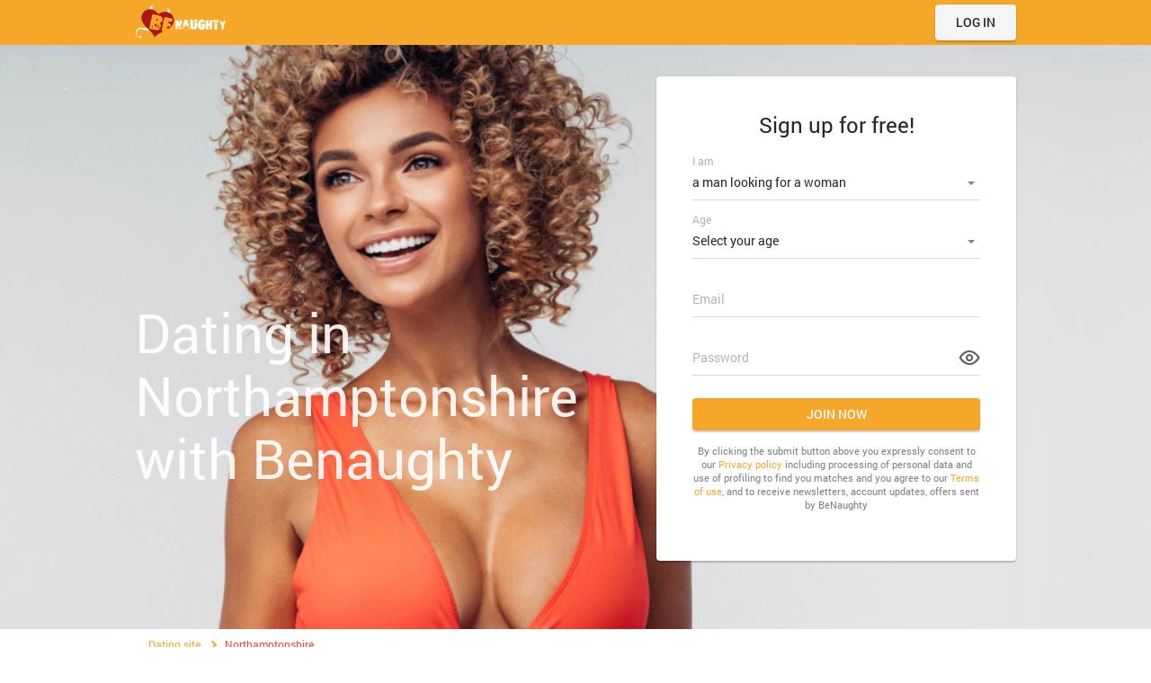

--- FILE ---
content_type: text/html
request_url: https://www.benaughty.co.uk/en-gb/northamptonshire-dating/
body_size: 5699
content:
<!DOCTYPE html>
 
<html class="webKit">

<head>
      <meta http-equiv="Content-Type" content="text/html; charset=utf-8" />
<link rel="shortcut icon" href="https://www.benaughty.co.uk/assets/a59f2538/benaughty_favicon.ico" />
<link rel="stylesheet" type="text/css" href="https://www.benaughty.co.uk/seo/resource/id/no_cache_seo_css_9e3f7c5b619d6887c3b36c8d538b90ca_fce79c20047c2ebd27fcbf75d9c04669.css?ver=1622037720" />
<title>Meet single women and men online in Northamptonshire</title>
      <meta name="description" content="Find love in Northamptonshire with free dating site Benaughty. Online dating in Northamptonshire for single men and women." />
      <link rel="canonical" href="https://www.benaughty.co.uk/en-gb/northamptonshire-dating/">
      <meta name="viewport" content="width=device-width, initial-scale=1, minimum-scale=1, maximum-scale=1, viewport-fit=cover">
      <meta property="og:site_name" content="Benaughty.co.uk">
      <meta property="og:title" content="Meet single women and men online in Northamptonshire">
      <meta property="og:description" content="Find love in Northamptonshire with free dating site Benaughty. Online dating in Northamptonshire for single men and women.">
      <meta property="og:url" content="https://www.benaughty.co.uk/en-gb/northamptonshire-dating/">
      <meta property="og:image" content="https://www.benaughty.co.uk/seo/resource/id/12c1d745b27de08490eeaa762cae29ef.svg">
      <meta property="og:type" content="website">
      <meta name="twitter:card" content="summary">
      <meta name="twitter:site" content="@Benaughty_co_uk" />
      <meta name="twitter:description" content="">
      <meta name="twitter:image:src" content="https://www.benaughty.co.uk/seo/resource/id/12c1d745b27de08490eeaa762cae29ef.svg">
      <script type="application/ld+json">
         {
           "@context":"http://schema.org",
           "@type":"Organization",
           "url":"https://www.benaughty.co.uk/",
           "contactPoint":{
             "@type":"ContactPoint",
             "email":"support@benaughty.co.uk",
             "contactType":"Customer service",
             "contactOption":"TollFree",
             "url":"https://www.benaughty.co.uk/staticPage/privacypolicy",
             "areaServed":["EN"],"availableLanguage":["English"]
             },
           "logo": "https://www.benaughty.co.uk/seo/resource/id/12c1d745b27de08490eeaa762cae29ef.svg"
         }
      </script>
   </head>
<body>
   <div class="wrapper">
      <div class="wrapper-inner">
        <!-- Header -->
        <header class="header">
          <div class="center header-inner">
            <button class="back-btn"></button>
            <a href="/" class="logo header-logo">
              <img class="logo-image" src="https://www.benaughty.co.uk/seo/resource/id/12c1d745b27de08490eeaa762cae29ef.svg" alt="logo benaughty" />
            </a>
            <nav class="header-buttons">
              <button class="switch-form-btn is-active page-btn" data-form-name="login">
                <span>Log In</span>
              </button>
              <button class="switch-form-btn page-btn" data-form-name="register">
                <span>Sign up</span>
              </button>
            </nav>
          </div>
        </header>
        <!-- End Header -->
      <section class="form-section">
          <div class="center form-section-inner">
            <div class="slogan-block">
              <h1 class="slogan">Dating in Northamptonshire with Benaughty</h1>
            </div>
            <div class="signin-block">
              <!-- Login Form -->
              <div class="form-block login-form-block">
                <div class="login-form-wrapper">
                  <form class="login-form visible" action="/site/login" autocomplete="off" method="post">
                    <input type="hidden" name="LoginForm[scenario]" value="loginByEmailOrMob" />
                    <div class="login-form-title"><span>Log In</span></div>
                    <div class="form-item" data-loginform-item="email">
                      <div class="form-label-block">
                        <label class="form-label">Email or mobile number</label>
                      </div>
                      <div class="form-field-block">
                        <div class="form-input">
                          <input type="email" name="LoginForm[email]" placeholder="Email or mobile number" class="login-email-field" />
                        </div>
                        <div class="form-error-block" data-error-name="email"></div>
                        <div class="form-error-block" data-error-name="msisdn"></div>
                      </div>
                    </div>
                    <div class="form-item" data-loginform-item="password">
                      <div class="form-label-block">
                        <label class="form-label">Password</label>
                      </div>
                      <div class="form-field-block">
                        <div class="form-input">
                          <input type="password" name="LoginForm[password]" size="20" placeholder="Password" class="login-password-field" />
                        </div>
                        <div class="form-error-block" data-error-name="password"></div>
                      </div>
                      <div class="recovery-password-btn"><span>FORGOT PASSWORD? </span></div>
                    </div>
                    <button class="page-btn login-form-submit">LOG IN</button>
                  </form>
                  <form class="recovery-form" action="/account/remindPassword">
                    <div class="login-form-title"><span>Forgot password</span></div>
                    <div class="form-item" data-recoveryform-item="email">
                      <div class="form-label-block">
                        <label class="form-label">Email</label>
                      </div>
                      <div class="form-field-block">
                        <div class="form-input">
                          <input
                            type="email"
                            name="RecoveryForm[email]"
                            maxlength="100"
                            autocomplete="off"
                            size="20"
                            placeholder="Email"
                            class="recovery-email-field"
                          />
                        </div>
                        <div class="form-error-block" data-error-name="email"></div>
                        <div class="form-success-block" data-success-name="email"></div>
                      </div>
                    </div>
                    <button class="page-btn recovery-form-submit">Send password</button>
                    <div class="login-switch-btn"><span>LOG IN</span></div>
                  </form>
                </div>
              </div>
              <!--Reg Form-->
              <div class="form-block reg-form-block">
                <div class="reg-form">
                  <form class="register-hidden-form" action="/user/register" autocomplete="off" method="post">
                    <input type="hidden" name="UserForm[gender]" data-type="gender" value="male" />
                    <input type="hidden" name="UserForm[sexual_orientation]" data-type="sexual_orientation" value="hetero" />
                    <input type="hidden" name="UserForm[age]" data-type="age" />
                    <input type="hidden" name="UserForm[email]" data-type="email" />
                    <input type="hidden" name="UserForm[password]" data-type="password" />
                    <input type="hidden" name="UserForm[termsConsent]" value="true" />
                    <input type="hidden" name="UserForm[policyConsent]" value="true" />
                  </form>
                  <div class="reg-form-title">
                    <p>Sign up for free!</p>
                  </div>
                  <form id="reg-form" action="/user/register" autocomplete="off">
                    <div class="form-item" data-step-name="orientation">
                      <div class="form-label-block">
                        <label class="form-label"> I am </label>
                      </div>
                      <div class="form-field-block">
                        <div class="form-select">
                          <select name="UserForm[sexual_orientation]" data-gender-selected="male">
                            <option value="hetero" data-gender-value="male" selected="">a man looking for a woman</option>
                            <option value="hetero" data-gender-value="female">a woman looking for a man</option>
                            <option value="homo" data-gender-value="male">a man looking for a man</option>
                            <option value="homo" data-gender-value="female">a woman looking for a woman</option>
                          </select>
                        </div>
                        <div class="form-error-block"></div>
                      </div>
                    </div>
                    <div class="form-item" data-step-name="age">
                      <div class="form-label-block">
                        <label class="form-label"> Age </label>
                      </div>
                      <div class="form-field-block">
                        <div class="form-select">
                          <select name="UserForm[age]">
                            <option value="" selected="" disabled="">Select your age</option>
                            <option value="18">18</option>
                            <option value="19">19</option>
                            <option value="20">20</option>
                            <option value="21">21</option>
                            <option value="22">22</option>
                            <option value="23">23</option>
                            <option value="24">24</option>
                            <option value="25">25</option>
                            <option value="26">26</option>
                            <option value="27">27</option>
                            <option value="28">28</option>
                            <option value="29">29</option>
                            <option value="30">30</option>
                            <option value="31">31</option>
                            <option value="32">32</option>
                            <option value="33">33</option>
                            <option value="34">34</option>
                            <option value="35">35</option>
                            <option value="36">36</option>
                            <option value="37">37</option>
                            <option value="38">38</option>
                            <option value="39">39</option>
                            <option value="40">40</option>
                            <option value="41">41</option>
                            <option value="42">42</option>
                            <option value="43">43</option>
                            <option value="44">44</option>
                            <option value="45">45</option>
                            <option value="46">46</option>
                            <option value="47">47</option>
                            <option value="48">48</option>
                            <option value="49">49</option>
                            <option value="50">50</option>
                            <option value="51">51</option>
                            <option value="52">52</option>
                            <option value="53">53</option>
                            <option value="54">54</option>
                            <option value="55">55</option>
                            <option value="56">56</option>
                            <option value="57">57</option>
                            <option value="58">58</option>
                            <option value="59">59</option>
                            <option value="60">60</option>
                            <option value="61">61</option>
                            <option value="62">62</option>
                            <option value="63">63</option>
                            <option value="64">64</option>
                            <option value="65">65</option>
                            <option value="66">66</option>
                            <option value="67">67</option>
                            <option value="68">68</option>
                            <option value="69">69</option>
                            <option value="70">70</option>
                            <option value="71">71</option>
                            <option value="72">72</option>
                            <option value="73">73</option>
                            <option value="74">74</option>
                            <option value="75">75</option>
                            <option value="76">76</option>
                            <option value="77">77</option>
                            <option value="78">78</option>
                          </select>
                        </div>
                        <div class="form-error-block"></div>
                      </div>
                    </div>
                    <div class="form-item" data-step-name="email">
                      <div class="form-label-block">
                        <label class="form-label"> Email </label>
                      </div>
                      <div class="form-field-block">
                        <div class="form-input">
                          <input type="email" name="UserForm[email]" value="" autocomplete="off" placeholder="Your email address" />
                        </div>
                        <div class="form-error-block"></div>
                      </div>
                    </div>
                    <div class="form-item" data-step-name="password">
                      <div class="form-label-block">
                        <label class="form-label"> Password </label>
                      </div>
                      <div class="form-field-block">
                        <div class="form-input">
                          <input type="password" name="UserForm[password]" autocomplete="off" placeholder="Create your password" />
                          <div class="password-icon"></div>
                        </div>
                        <div class="form-error-block"></div>
                      </div>
                    </div>
                    <div class="submit-btn-block">
                      <div tabindex="0" class="page-btn submit-btn" id="submit-btn">Join now</div>
                    </div>
                  </form>
                </div>
                <div class="form-terms">By clicking the submit button above you expressly consent to our <a rel="nofollow" class="policy-link" href="https://www.benaughty.co.uk/staticPage/privacypolicy">Privacy policy</a> including processing of personal data and use of profiling to find you matches and you agree to our <a rel="nofollow" class="terms-link" href="https://www.benaughty.co.uk/staticPage/terms">Terms of use</a>, and to receive newsletters, account updates, offers sent by <span class="siteName">BeNaughty</span></div>
              </div>
              <!-- Mobile buttons -->
              <div class="mobile-buttons">
                <button class="switch-form-btn regform-btn page-btn" data-form-name="register">
                  <span>Sign up</span>
                </button>
                <button class="switch-form-btn login-btn page-btn" data-form-name="login">
                  <span>Log In</span>
                </button>
              </div>
            </div>
          </div>
        </section>
      </div>
      <!-- Main -->
      <main class="main">
        
        <!-- Breadcrumbs -->
        
        <section class="breadcrumbs-section">
          <div class="center" itemscope itemtype="https://schema.org/BreadcrumbList">
            <ol class="breadcrumbs-block" itemtype="https://schema.org/BreadcrumbList">
              <li class="breadcrumbs-item" itemprop="itemListElement" itemscope="" itemtype="https://schema.org/ListItem">
                <a itemprop="item" href="/">
                  <span itemprop="name">Dating site</span>
                  <meta itemprop="position" content="1" />
                </a>
              </li>
              <li class="breadcrumbs-item" itemprop="itemListElement" itemscope="" itemtype="https://schema.org/ListItem">
                <span itemprop="name">Northamptonshire</span>
                <meta itemprop="position" content="2" />
              </li>
            </ol>
          </div>
        </section>
        
        <!-- Profiles -->
        

        <section class="members-section">
        <div class="center">
              <h2 class="section-title section-title-dark">Browse Profiles of Dating Service Northamptonshire</h2>
            <div class="center" itemscope itemtype="https://schema.org/ProgramMembership">
                <meta itemprop="name" content="benaughty.co.uk">
                <meta itemprop="url" content="https://www.benaughty.co.uk/">
                <div class="members-block" itemprop="member" itemscope=""
                    itemtype="https://schema.org/OrganizationRole">
<div class="member-item" itemprop="member" itemscope="" itemtype="https://schema.org/Person">
                        <div class="member-image-wrapper">
                            <img itemprop="image" src="https://www.benaughty.co.uk/seo/resource/id/af40221c3dba353e17a203af58da7def.jpg" class="member-image" alt="Shazza1504" />
                        </div>
                        <div class="member-info">
                            <div itemprop="name" class="member-name">Shazza1504</div>
                            <p itemprop="description" class="member-text">Looking to date.  Miss male company. </p>
                        </div>
                    </div>
                    <div class="member-item" itemprop="member" itemscope="" itemtype="https://schema.org/Person">
                        <div class="member-image-wrapper">
                            <img itemprop="image" src="https://www.benaughty.co.uk/seo/resource/id/c1c63ca5247400c954eb02edffe11928.jpg" class="member-image" alt="dlG93" />
                        </div>
                        <div class="member-info">
                            <div itemprop="name" class="member-name">dlG93</div>
                            <p itemprop="description" class="member-text">Where it starts and ends? </p>
                        </div>
                    </div>
                    <div class="member-item" itemprop="member" itemscope="" itemtype="https://schema.org/Person">
                        <div class="member-image-wrapper">
                            <img itemprop="image" src="https://www.benaughty.co.uk/seo/resource/id/7c258c974102faf2f448351ea3f1ab23.jpg" class="member-image" alt="daveyboy__5678" />
                        </div>
                        <div class="member-info">
                            <div itemprop="name" class="member-name">daveyboy__5678</div>
                            <p itemprop="description" class="member-text">This online dating has got to work some time :) </p>
                        </div>
                    </div>
                    <div class="member-item" itemprop="member" itemscope="" itemtype="https://schema.org/Person">
                        <div class="member-image-wrapper">
                            <img itemprop="image" src="https://www.benaughty.co.uk/seo/resource/id/41e00ec7c47300192307aef3f0cb3eed.jpg" class="member-image" alt="Apolonia" />
                        </div>
                        <div class="member-info">
                            <div itemprop="name" class="member-name">Apolonia</div>
                            <p itemprop="description" class="member-text">Musician seeks friend/romance I am loving and kind. I like children and get on well with them (I'm a big kid at heart) so if you have children I am fine with that.  What else? Hmmmm. That's all I CAN think of for now. </p>
                        </div>
                    </div>
                    <div class="member-item" itemprop="member" itemscope="" itemtype="https://schema.org/Person">
                        <div class="member-image-wrapper">
                            <img itemprop="image" src="https://www.benaughty.co.uk/seo/resource/id/4c5f4e2fa571472ac1e1302d3c9578ce.jpg" class="member-image" alt="Suyapa" />
                        </div>
                        <div class="member-info">
                            <div itemprop="name" class="member-name">Suyapa</div>
                            <p itemprop="description" class="member-text">See how it goes and ask for a second date Absolutely love Northamptonshire</p>
                        </div>
                    </div>
                </div>
            </div>
        </div>
    </section>
    <section class="links-section">
    <div class="center">
    <div class="section-title section-title-dark">Check Out the Most Popular Featured Pages</div>
    <ul class="links-block">
      <li><a href="/teacher-dating.html">Single Teachers</a></li>
<li><a href="/thai-dating.html">Thai Ladies</a></li>
<li><a href="/trans-dating.html">Trans  Singles</a></li>
<li><a href="/ukraine-dating.html">Ukraine Ladies</a></li>
<li><a href="/uniform-dating.html"> Singles In Uniform</a></li>
<li><a href="/vegan-dating.html">Vegan Singles</a></li>
<li><a href="/widow-dating.html">Widowed Singles</a></li>
<li><a href="/younger-woman-older-man-dating.html">Single Women Looking For Older Men</a></li>
<li><a href="/albanian-dating.html">Albanian Singles</a></li>
    </ul>
    </div>
    </section>


         <!-- Links -->
<section class="article-section">
<div class="center">

<div class="article-row">
<!--<div class="article-image-container">
<img src="https://www.benaughty.co.uk/seo/resource/id/4160547d46e091c41e5eaa93e9618e9b.jpg" alt="Northamptonshire Dating" />
</div>-->
<div class="article-content">         
        <h2>Dating in Northamptonshire with Benaughty</h2><p>While lots of people enjoy the Northamptonshire dating scene, some people want an easier and more convenient way to find single men and women in this area. The internet offers one of the best and easiest ways to find single people near you, but it is extremely important that you know how to use it to your advantage and what the benefits are. Internet dating websites have definitely become very popular and it is partially because of how easy it is to find other people in your area that you are compatible with on many different levels.</p>
<h2>Free dating sites in Northamptonshire</h2>
<p>If you want to save money while finding someone special that you can fall in love with, you will be happy to know that there are lots of great free dating sites out there to choose from. BeNaughty.co.uk is one of these free online dating sites and it has tons of members who are all single and looking for someone special to complete their lives. If you want to find love in Northamptonshire, the best thing you can do is to register on one of these websites immediately.</p>
<h2>Online dating in Northamptonshire</h2>
<p>Going to bars and clubs to look for single men and women is fraught with all sorts of problems, including the fact that you never know if the people you start conversations with are single or if you will be compatible with them at all. Internet dating websites, however, allow you to learn about each of the people on them before you strike up a conversation. The more time you spend on these websites, the more inclined you will be to keep using them to your advantage until you find someone truly special that you form a deep connection with.</p>
<p>A lot of people struggle with a fear of rejection when talking to people who they are attracted to, and it can be very difficult when doing so face-to-face. The Internet offers a way for you to flirt with single people who you are interested in without that same kind of risk of being rejected in a very direct and disheartening way. If you send someone you are interested in a private message, the worst that happens is usually that the person does not respond to it. You will never have to worry about any awkward silences or stupid mistakes when using online dating websites, simply because you will always have the time to carefully think about what you want to say.</p>
<p>The sheer amount of personal information that you can get just by reading through someone’s profile on an online dating website will provide you with everything you need to decide whether or not you want to start a conversation with certain people on them. BeNaughty profiles are usually very detailed, so you will really be able to get a sense of what the people on there are like before deciding whether or not to send a certain one a private message. These websites also actively try to set you up with certain members based on how compatible you might be, which is also very nice.</p>


  
</div>
</div>
</div>
</section>

        <!-- Cities -->
        
        <section class="cities-section">
          <div class="center">
            <div class="section-title section-title-dark">Find a Spicy Local Adventure in Your Town</div>
            <div class="city-links">
              
              <!-- Small -->
              
              <div class="city-row city-row-small">
                <a href="/en-gb/london-dating/" class="city-link city-1">
                  <div class="link-inner">
                    <span class="city-name">London</span>
                  </div>
                </a>
                <a href="/en-gb/blackpool-dating/" class="city-link city-2">
                  <div class="link-inner">
                    <span class="city-name">BlackPool</span>
                  </div>
                </a>
                <a href="/en-gb/dundee-dating/" class="city-link city-3">
                  <div class="link-inner">
                    <span class="city-name">Dundee</span>
                  </div>
                </a>
                <a href="/en-gb/hartlepool-dating/" class="city-link city-4">
                  <div class="link-inner">
                    <span class="city-name">HartlePool</span>
                  </div>
                </a>
              </div>
              
              <!-- Big -->
              
              <div class="city-row city-row-big">
                <a href="/en-gb/hull-dating/" class="city-link city-5">
                  <div class="link-inner">
                    <span class="city-name">Hull</span>
                  </div>
                </a>
                <a href="/en-gb/peterborough-dating/" class="city-link city-6">
                  <div class="link-inner">
                    <span class="city-name">Peterborough</span>
                  </div>
                </a>
              </div>
            </div>
            <ul class="links-block city-links-block">
              
                  <li><a href="/en-gb/castleford-dating/" title="Dating in Castleford">Dating in Castleford</a></li>
    <li><a href="/en-gb/nuneaton-dating/" title="Dating in Nuneaton">Dating in Nuneaton</a></li>
    <li><a href="/en-gb/selby-dating/" title="Dating in Selby">Dating in Selby</a></li>
    <li><a href="/en-gb/street-dating/" title="Dating in Street">Dating in Street</a></li>
    <li><a href="/en-gb/stratford-enterprise-park-dating/" title="Dating in Stratford Enterprise Park">Dating in Stratford Enterprise Park</a></li>
    <li><a href="/en-gb/stoke-mandeville-dating/" title="Dating in Stoke Mandeville">Dating in Stoke Mandeville</a></li>
    <li><a href="/en-gb/bellshill-dating/" title="Dating in Bellshill">Dating in Bellshill</a></li>
    <li><a href="/en-gb/sticker-dating/" title="Dating in Sticker">Dating in Sticker</a></li>
    <li><a href="/en-gb/sutton-in-ashfield-east-ward-dating/" title="Dating in Sutton In Ashfield East Ward">Dating in Sutton In Ashfield East Ward</a></li>
    <li><a href="/en-gb/wootton-bassett-dating/" title="Dating in Wootton Bassett">Dating in Wootton Bassett</a></li>
    <li><a href="/en-gb/erith-dating/" title="Dating in Erith">Dating in Erith</a></li>
    <li><a href="/en-gb/haverfordwest-dating/" title="Dating in Haverfordwest">Dating in Haverfordwest</a></li>
    <li><a href="/en-gb/bridgend-dating/" title="Dating in Bridgend">Dating in Bridgend</a></li>
    <li><a href="/en-gb/leamington-spa-dating/" title="Dating in Leamington Spa">Dating in Leamington Spa</a></li>
    <li><a href="/en-gb/grimsby-dating/" title="Dating in Grimsby">Dating in Grimsby</a></li>
    <li><a href="/en-gb/ripley-dating/" title="Dating in Ripley">Dating in Ripley</a></li>
    <li><a href="/en-gb/anfield-dating/" title="Dating in Anfield">Dating in Anfield</a></li>
    <li><a href="/en-gb/burton-on-trent-dating/" title="Dating in Burton-on-Trent">Dating in Burton-on-Trent</a></li>
    <li><a href="/en-gb/lingfield-dating/" title="Dating in Lingfield">Dating in Lingfield</a></li>
    <li><a href="/en-gb/sawbridgeworth-dating/" title="Dating in Sawbridgeworth">Dating in Sawbridgeworth</a></li>
  
              
            </ul>
          </div>
        </section>
      </main>
      
      <!-- End Main -->
      <!-- Footer -->
      
      <footer class="footer">
        <div class="center footer-inner">
          <!-- Logo -->
          <a href="/" class="logo footer-logo">
            <img class="logo-image" src="https://www.benaughty.co.uk/seo/resource/id/12c1d745b27de08490eeaa762cae29ef.svg" alt="logo benaughty" />
          </a>
          <!-- Links -->
          <ul class="footer-links">
            <li class="footer-links-item"><a target="_blank" href="/staticPage/privacypolicy" rel="nofollow">Privacy Policy</a></li>
            <li class="footer-links-item"><a target="_blank" href="/staticPage/terms" rel="nofollow">Terms of Use</a></li>
            <li class="footer-links-item"><a target="_blank" href="/staticPage/terms?html=safedating" rel="nofollow">Safe Dating</a></li>
            <li class="footer-links-item"><a target="_blank" href="/help.html">Help/Contacts Us</a></li>
            <li class="footer-links-item"><a target="_blank" href="/sitemap.html">Sitemap</a></li>
            <li class="footer-links-item"><a target="_blank" href="/cookie-policy.html">Cookie policy</a></li>
          </ul>
          <!-- Copyright -->
          <div class="copyright"><div id="seo_copyrights"></div></div>
        </div>
      </footer>
    </div>
<script type="text/javascript" src="https://www.benaughty.co.uk/seo/resource/id/f2ae3d40199cc6ae89dde77e30eaa310.js?ver=1622037720"></script>
<script type="text/javascript" src="https://www.benaughty.co.uk/seo/resource/id/no_cache_seo_js_9e3f7c5b619d6887c3b36c8d538b90ca.js?ver=1622037720"></script>
<script type="text/javascript" src="https://www.benaughty.co.uk/seo/resource/id/no_cache_seo_js_6ee89cf4b3526fd1ec340071f469b595_redirect.js?ver=1622037720" async="async"></script>
<script type="text/javascript" src="https://www.benaughty.co.uk/seo/resource/id/no_cache_seo_js_19e36b6c49403fdb862eccf72ea6058f_track_visit.js?ver=1622037720" async="async"></script>
<script type="text/javascript">
/*<![CDATA[*/
(function() {
            var xmlhttp = new XMLHttpRequest();
            xmlhttp.open('GET', '/api/v1/site/copyrights');
            xmlhttp.setRequestHeader('X-Requested-With', 'XMLHttpRequest');
            xmlhttp.send();
            xmlhttp.onload = function (e) {
                try {
                        var code = JSON.parse(xmlhttp.response);
                        var wrapper = document.getElementById('seo_copyrights');
                        var range = document.createRange();
                        range.setStart(wrapper, 0);
                        wrapper.appendChild(range.createContextualFragment(code.data.copyright));
                } catch (error) {
                    console.info(error.name, error.message);
                }
            }
        })();
/*]]>*/
</script>
</body>
</html>

--- FILE ---
content_type: text/css;charset=UTF-8
request_url: https://www.benaughty.co.uk/seo/resource/id/no_cache_seo_css_9e3f7c5b619d6887c3b36c8d538b90ca_fce79c20047c2ebd27fcbf75d9c04669.css?ver=1622037720
body_size: 4479
content:
@font-face{font-family:'Roboto';src:url(/seo/font/id/roboto_regular_400.woff2) format('woff2'),url(/seo/font/id/roboto_regular_400.woff) format('woff');font-weight:400;font-style:normal;font-display:swap}@font-face{font-family:'Roboto';src:url(/seo/font/id/roboto_medium_500.woff2) format('woff2'),url(/seo/font/id/roboto_medium_500.woff) format('woff');font-weight:500;font-style:normal;font-display:swap}@font-face{font-family:'Roboto';src:url(/seo/font/id/roboto_bold_700.woff2) format('woff2'),url(/seo/font/id/roboto_bold_700.woff) format('woff');font-weight:700;font-style:normal;font-display:swap}@font-face{font-family:'Material Icons';src:url(/seo/font/id/MaterialIcons.woff2) format('woff2'),url(/seo/font/id/MaterialIcons.woff) format('woff');font-weight:400;font-style:normal;font-display:swap}html{box-sizing:border-box;height:100%;-webkit-text-size-adjust:100%}*{box-sizing:inherit;margin:0;padding:0}*::after,*::before{box-sizing:inherit}body{min-width:300px;height:inherit;min-height:480px;font-size:14px;line-height:1.42;font-family:"Roboto","Arial","Helvetica",sans-serif;color:#000;background-color:#fff;-webkit-font-smoothing:antialiased;scroll-behavior:smooth;text-rendering:optimizeSpeed;-webkit-text-size-adjust:none;text-size-adjust:none}ul{list-style:none}a{font:inherit;text-decoration:none;word-wrap:break-word}button{font:inherit}input,select{width:100%;padding:10px 0;font-size:14px;font-family:inherit;color:rgba(0,0,0,.85);background-color:inherit;border:none;outline:0;-webkit-appearance:none;appearance:none}input::placeholder{color:transparent}option[disabled]{display:none}.center{width:100%;max-width:1000px;margin:0 auto;padding:0 10px}.logo{display:block;width:101px;max-height:40px;margin:0 auto}.logo-image{display:block;max-width:100%}.header{display:flex;align-items:center;min-height:50px;padding:5px 0;background:#f5a72a}.header-buttons{display:none}.form-section{display:flex;min-height:79vh;padding:55px 0;background:#fff url(https://www.benaughty.co.uk/seo/resource/id/207fd6373e2674d3c1c3096bae3e18c3.jpg) no-repeat center 0% / cover}.form-section-inner{display:flex;flex-grow:1;flex-direction:column;justify-content:flex-end}.slogan-block{display:flex;flex-direction:column;margin-bottom:20px}.slogan{font-weight:400;font-size:37px;line-height:1.17;color:rgba(255,255,255,.9)}.mobile-buttons{display:flex;flex-direction:column;align-items:center}.page-btn{display:inline-flex;justify-content:center;align-items:center;width:100%;min-width:90px;max-width:320px;padding:10px;font:inherit;font-weight:500;line-height:1.2;color:#fff;text-transform:uppercase;background-color:#f5a72a;border-color:transparent;border-radius:4px;box-shadow:0 0 2px rgba(0,0,0,.1),0 2px 2px rgba(0,0,0,.2);cursor:pointer}.page-btn:hover{text-decoration:none;background-color:#f49f17}.regform-btn{margin-bottom:10px}.login-btn{color:rgba(0,0,0,.85);background-color:#f5f5f5}.login-btn:hover{text-decoration:none;background-color:#f0f0f0}.back-btn{position:absolute;top:0;left:0;display:none;justify-content:center;align-items:center;width:40px;height:40px;border:0;background-color:transparent}.back-btn:before{content:"\e910";display:inline-block;font-size:25px;font-family:"Material Icons";vertical-align:top;color:rgba(0,0,0,.5);color:#fff}.form-open .back-btn{display:flex}.form-open .mobile-buttons{display:none}.form-open .slogan-block{display:none}.recovery-form,.login-form{display:none}.recovery-form.visible,.login-form.visible{display:flex;flex-direction:column;justify-content:space-between}.form-block{display:none;width:100%;max-width:400px;margin:auto;padding:20px;text-align:left;color:rgba(0,0,0,.85);background-color:#fff;border-radius:4px;box-shadow:0 0 2px rgba(0,0,0,.1),0 2px 2px rgba(0,0,0,.2);opacity:0;transition:all 0.5s ease}.form-block.is-active-form{display:block;animation:fadeIn 0.5s forwards}.login-form-title,.reg-form-title{margin-bottom:24px;font-size:24px;text-align:center}.form-item{position:relative;margin-bottom:25px}.login-form-error,.recovery-form-error,.recovery-form-success{margin-top:3px;font-size:12px;color:#f1462f;-webkit-transform:translateY(20px);transform:translateY(20px);visibility:hidden;opacity:0}.login-form-error a,.recovery-form-error a,.recovery-form-success a{color:#f1462f}.valid-field .form-input::before{right:0;left:0;background:#71c030}.error-field .login-form-error,.error-field .recovery-form-error{transform:translateY(0);visibility:visible;opacity:1}.valid-field .recovery-form-success{transform:translateY(0);visibility:visible;opacity:1}.recovery-form-success{color:#71c030}.recovery-password-btn,.login-switch-btn{position:relative;display:inline-flex;align-items:center;margin-top:10px;font-size:14px;color:#f5a72a;cursor:pointer}.login-switch-btn:before{content:"\e910";display:inline-block;margin-right:5px;font-size:inherit;line-height:1;font-family:"Material Icons";vertical-align:top;color:currentColor}.recovery-password-btn:hover,.recovery-password-btn:focus{color:#f49f17}.reg-form-title{margin-bottom:30px;font-size:24px;line-height:1.2}.form-label-block{position:absolute;top:0;right:0;left:0;display:flex;padding:10px 0;line-height:20px;transition:all 0.5s ease}.form-label-block label{color:rgba(0,0,0,.3)}.is-focused .form-label-block{padding:0;font-size:12px;transform:translateY(-14px)}.form-input,.form-select{position:relative;border-bottom:1px solid rgba(0,0,0,.15)}.form-input::before,.form-select::before{content:"";position:absolute;right:50%;bottom:-1px;left:50%;height:2px;background:rgba(0,0,0,.15)}.error-field .form-input::before,.error-field .form-select::before{right:0;left:0;background:#f1462f}.valid-field .form-input::before,.valid-field .form-select::before{background:#71c030}.error-field .form-error-block{transform:translateY(0);visibility:visible;opacity:1}.valid-field .form-success-block{transform:translateY(0);visibility:visible;opacity:1}[data-form-item="password"] input{padding-right:30px}.form-select:after{content:"";position:absolute;top:48%;right:6px;width:0;height:0;margin-left:-4px;border:solid transparent;border-width:4px;border-color:transparent;border-top-color:rgba(0,0,0,.5);pointer-events:none}.select-value{position:absolute;top:0;right:0;bottom:0;left:0;display:flex;flex-direction:row;justify-content:flex-start;align-items:center;margin:auto;padding-right:8%;font-size:14px;line-height:20px;font-family:inherit;color:rgba(0,0,0,.85);cursor:pointer;pointer-events:none}.location-notice-icon{position:absolute;top:10px;right:0;width:24px;height:21px;cursor:pointer}.location-notice-icon:hover+.location-example{transform:translateY(0);visibility:visible;opacity:1}.location-example{position:absolute;right:-5px;bottom:100%;z-index:10;width:300px;padding:10px 20px;font-size:12px;color:rgba(0,0,0,.5);background:#fff;border-radius:3px;box-shadow:0 0 8px 0 rgba(0,0,0,.1),0 8px 8px 0 rgba(0,0,0,.2);transform:translateY(10px);visibility:hidden;opacity:0}.location-example:before{content:"";position:absolute;top:100%;right:10px;z-index:-1;width:10px;height:10px;margin-top:-5px;background:#fff;transform:rotate(45deg)}.form-error-block{margin-top:3px;font-size:12px;color:#f1462f;transform:translateY(20px);visibility:hidden;opacity:0}.form-error-block a{color:#f1462f;text-decoration:underline}.form-success-block{margin-top:3px;font-size:12px;color:#71c030;transform:translateY(20px);visibility:hidden;opacity:0}.form-success-block a{color:#71c030;text-decoration:underline}.submit-btn-block{margin:10px auto}.form-terms{margin:15px auto;font-size:11px;text-align:center;color:rgba(0,0,0,.5)}.form-terms a{color:#f5a72a;text-decoration:none}.form-terms a:hover{text-decoration:underline}.password-icon{position:absolute;top:8px;right:0;width:24px;height:24px;cursor:pointer}.password-icon::before{content:"\e945";display:inline-block;font-size:25px;line-height:1;font-family:"Material Icons";vertical-align:top;color:#616161}.password-icon.active::before{content:"\e946"}.select-dropdown{position:absolute;top:100%;right:-20px;left:-20px;z-index:2;display:none;max-height:200px;padding:10px 0;overflow-y:auto;background:#fff;border-radius:4px;box-shadow:0 0 4px 0 rgba(0,0,0,.1),0 4px 4px 0 rgba(0,0,0,.2);transform:translateY(-20px);visibility:hidden;opacity:0;transition:all 0.2s cubic-bezier(.39,0,.17,.99)}.is-visible .select-dropdown{transform:translateY(-1px);visibility:visible;opacity:1}.select-value{position:absolute;top:0;right:0;bottom:0;left:0;display:none;padding-right:8%;cursor:pointer}.select-item{position:relative;display:block;padding:10px 20px;cursor:pointer;transition:all 0.5s ease-in}.select-item[value=""]{display:none}.select-item:hover,.select-item:focus{background:rgba(0,0,0,.06)}.select-item[value="default"]{display:none}.breadcrumbs-section{padding:7px 0}.breadcrumbs-section .center{position:relative;z-index:1;padding:0 2.5px}.breadcrumbs-block{display:inline-flex;flex-wrap:wrap;list-style:none}.breadcrumbs-item{display:inline-flex;align-items:center;padding:2.5px 5px;font-size:12px;line-height:1.2;color:#f5a72a}.breadcrumbs-item a{font:inherit;color:inherit}.breadcrumbs-item:last-child{color:#f1462f}.breadcrumbs-item:last-child::after{display:none}.breadcrumbs-item::after{content:"";width:6.5px;height:6.5px;margin-left:10px;border:0 solid currentColor;border-width:1.5px 1.5px 0 0;transform:rotate(45deg)}.main{padding-bottom:100px;background:#fff url(https://www.benaughty.co.uk/seo/resource/id/f9d4e517ed6dcdf13f8a05967a049c34.svg) no-repeat 50% 50% / cover}.section-title{margin-top:10px;margin-bottom:10px;font-weight:400;font-size:18px;line-height:1.55;text-align:center;color:rgba(255,255,255,.9)}.section-title-dark{color:#000}.members-section{position:relative;padding:20px 0}.members-section .center{position:relative;z-index:1;padding:0 2.5px}.members-section::after{content:"";position:absolute;top:0;left:0;width:100%;height:100%;background:url(https://www.benaughty.co.uk/seo/resource/id/8498243c9daec0360a184af7ab09c7fc.png) no-repeat center top / 100% 100%}.members-block{display:flex;flex-wrap:wrap;justify-content:space-around;padding:20px 15px}.member-item{position:relative;z-index:1;display:flex;flex-direction:column;align-items:center;width:125px;max-width:180px;margin:7.5px;color:rgba(255,255,255,.9)}.member-image-wrapper{width:115px;margin-bottom:17px;border-radius:5px;box-shadow:10px 10px 0 0 rgba(255,255,255,.9),-10px 10px 0 0 rgba(255,255,255,.9),0 0 4px rgba(0,0,0,.1),0 4px 4px rgba(0,0,0,.2)}.member-image{filter:blur(7px);display:block;width:100%;margin:0 auto;border-radius:3px}.member-name{font-size:14px}.member-text{font-size:12px;line-height:1.15}.article-section{padding:30px 0}.article-row{display:flex;flex-direction:column;margin-top:40px;margin-bottom:25px}.article-image-container{max-width:310px;margin:0 auto 25px;border-radius:30px;box-shadow:12px 12px 0 0 #f5a72a,-12px 12px 0 0 #f5a72a}.article-image-container img{display:block;max-width:100%;margin:0 auto;border-radius:20px}.article-content{color:rgba(0,0,0,.85)}.article-section h2{margin-bottom:10px;font-size:16px;text-align:center;font-weight:400}.article-section p{margin-bottom:5px;font-size:14px;color:rgba(0,0,0,.5)}.article-section p:last-child{margin-bottom:0}.article-content ul{list-style:inside;margin-bottom:5px;font-size:14px;color:rgba(0,0,0,.5)}.links-section{padding:30px 0}.links-block{display:flex;flex-wrap:wrap;justify-content:center}.links-block a{display:flex;justify-content:center;align-items:center;padding:6px 9px;font-size:16px;color:rgba(0,0,0,.85);text-decoration:none;background-color:#fff;border:2px solid #f5a72a;border-radius:10px;transition:all 0.3s}.links-block a:hover{opacity:.7}.links-block li{min-width:120px;margin:7.5px;z-index:9999999}.city-row{display:flex;flex-wrap:wrap;justify-content:center}.city-row-small .city-link{max-width:40%}.city-row-big .city-link{min-width:280px;max-width:450px}.city-link{position:relative;display:flex;justify-content:center;width:100%;margin:0 15px 20px;border-radius:10px;box-shadow:10px 10px 0 0 #f5a72a,-10px 10px 0 0 #f5a72a}.link-inner{display:flex;flex-direction:column;justify-content:flex-end;width:100%;min-height:117px;overflow:hidden;background:url(https://www.benaughty.co.uk/seo/resource/id/c131009cce294d7a3dd56928fa03f303.jpg) no-repeat center / cover;border-radius:inherit}.city-1 .link-inner{background:url(https://www.benaughty.co.uk/seo/resource/id/f3961320eec3e195a941392e812add57.jpg) no-repeat center / cover}.city-2 .link-inner{background:url(https://www.benaughty.co.uk/seo/resource/id/5ba23d97afe3161b7d7c7818b74ef31d.jpg) no-repeat center / cover}.city-3 .link-inner{background:url(https://www.benaughty.co.uk/seo/resource/id/3c4da5421caa29e3baa0d98fcd2a1cc7.jpg) no-repeat center / cover}.city-4 .link-inner{background:url(https://www.benaughty.co.uk/seo/resource/id/15e01965d6f3c59247612a0f5852f668.jpg) no-repeat center / cover}.city-5 .link-inner{background:url(https://www.benaughty.co.uk/seo/resource/id/453a1a46b8f591414a665dd61e0e3680.jpg) no-repeat center / cover}.city-6 .link-inner{background:url(https://www.benaughty.co.uk/seo/resource/id/dd4f58e6b7d9bbb7e1758441604df378.jpg) no-repeat center / cover}.city-name{display:flex;justify-content:center;align-items:center;width:100%;margin-top:auto;padding:10px;font-size:18px;text-align:center;color:rgba(255,255,255,.9);background-color:rgba(0,0,0,.5);word-break:break-word}.city-links-block a{color:#fff;background-color:#f5a72a}.footer{padding:35px 0 20px;background-color:#f5a72a}.footer-logo{margin-bottom:25px}.footer-links{display:flex;flex-direction:column;justify-content:center;align-items:center;margin-bottom:20px;padding:20px 10px}.footer-links-item{margin-bottom:30px}.footer-links-item:last-child{margin:0}.footer-links-item a{font-size:16px;color:rgba(255,255,255,.9)}.footer-links-item a:hover{text-decoration:underline}.copyright{font-size:12px;text-align:center;color:rgba(255,255,255,.6)}@media (min-width:640px){.members-block{padding:20px 0}.member-item{width:auto;min-width:125px}.city-row-small .city-link{max-width:210px}.city-name{font-size:24px}}@media (min-width:961px){.mobile-buttons{display:none}.form-open .back-btn{display:none}.form-open .slogan-block{display:inherit}.header-logo{margin:0}.header-inner{display:flex;justify-content:space-between}.header-buttons{display:block}.switch-form-btn{display:none;color:rgba(0,0,0,.85);background-color:#f5f5f5}.switch-form-btn:hover{background-color:#f0f0f0}.switch-form-btn.is-active{display:flex}.slogan-block{justify-content:flex-end;margin-bottom:120px;padding-right:30px}.slogan{font-size:60px}.breadcrumbs-section .center{padding:0 20px}.form-section{min-height:957px;padding:70px 0;background:url(https://www.benaughty.co.uk/seo/resource/id/0d47beeedf45855cc78445efbe77288e.jpg) no-repeat center bottom / cover,linear-gradient(179.49deg,#3d2d20 .41%,rgba(125,106,91,0) 96.13%)}.signin-block{flex-shrink:0;min-width:400px}.form-section-inner{flex-direction:row;justify-content:space-between}.form-open .form-block{display:none}.reg-form-block{display:block;opacity:1}.form-block{padding:40px}.form-block.is-active-form{display:block;animation:fadeIn 0.5s ease-in forwards}.form-select select{opacity:0}.select-value{display:flex;align-items:center;pointer-events:auto}.select-dropdown{display:block}.section-title{margin-bottom:35px}.members-section::after{min-height:572px;background:url(https://www.benaughty.co.uk/seo/resource/id/b3bbb6efffe3ab0fecc33705eaae1624.png) no-repeat center top / 100% 100%}.member-image-wrapper{width:160px}.article-row{flex-direction:row;align-items:flex-start;margin-top:60px}.article-section h2{text-align:left}.article-row-reverse{flex-direction:row-reverse}.article-row-reverse .article-image-container{margin-left:40px}.article-image-container{flex-shrink:0;margin-right:40px}.link-inner{min-height:184px}.city-links-block{grid-template-columns:repeat(auto-fill,minmax(220px,1fr))}.footer{padding:25px 0 10px}.footer-logo{margin-bottom:0}.footer-links{flex-direction:row;margin:0;padding:20px 0}.footer-links-item{margin:0 40px 0 0}}@media (max-height:800px) and (min-width:961px){.form-section{min-height:650px;padding:35px 0}}@keyframes fadeIn{from{opacity:0}to{opacity:1}}.varunicbnen845kh-profile-section .center{max-width:1020px}.user-list-holder{display:flex;flex-wrap:wrap;justify-content:space-around}.user-list-holder .widget{width:31%;min-width:300px;margin:0 10px 20px;background:#fff;box-shadow:0 1px 4px rgba(0,0,0,.2)}.widget .info-wrap{display:flex;justify-content:space-between;align-items:stretch;padding:15px}.widget .image-holder img{width:140px;height:140px}.widget .user-info{margin-left:10px;font-weight:500;flex:1}.widget .user-info .screenname a{font-size:16px;color:#de5226;white-space:nowrap;text-overflow:ellipsis;overflow:hidden;text-decoration:none}.widget .user-info .row{color:#6e6e6e;line-height:1;margin-top:4px}.widget .user-info .quote{margin-top:16px}.widget .activity-buttons{display:flex;justify-content:space-around;align-items:center;height:50px;padding:0 10px;background:#f9f9f9;border-top:1px solid #ccc}.widget .activity-buttons a{color:#000;font-weight:500}.widget .activity-btn:before{content:"";display:inline-block;vertical-align:middle;margin-right:6px;width:19px;height:22px;background:url(https://www.benaughty.co.uk/seo/resource/id/270e0200cfcb485fdff750b624155c67.png) no-repeat}.widget .activity-btn.wink:before{width:20px;background-position:-19px 0}.widget .activity-btn.friend:before{width:20px;background-position:-39px 0}

--- FILE ---
content_type: image/svg+xml
request_url: https://www.benaughty.co.uk/seo/resource/id/f9d4e517ed6dcdf13f8a05967a049c34.svg
body_size: 1491
content:
<?xml version="1.0" encoding="UTF-8"?>
<svg width="1920" height="5228" viewBox="0 0 1920 5228" fill="none" xmlns="http://www.w3.org/2000/svg">
<g clip-path="url(#clip0)">
<rect width="1920" height="9000" fill="white"/>
<g clip-path="url(#clip1)">
<path d="M228.627 146.915C235.229 150.877 243.644 146.203 243.77 138.504L244.089 119.074C244.215 111.392 235.99 106.443 229.262 110.153L212.22 119.55C205.468 123.273 205.292 132.915 211.904 136.882L228.627 146.915Z" fill="#F5A72A"/>
<path d="M36.0215 1061.79C43.6105 1053.06 38.8848 1039.39 27.526 1037.21L25.5312 1036.83C14.1873 1034.66 4.74568 1045.58 8.54022 1056.49L9.20514 1058.4C12.9914 1069.29 27.1291 1072.02 34.6917 1063.32L36.0215 1061.79Z" fill="#F5A72A"/>
<path d="M311.663 1097.46C311.663 1106.76 304.137 1114.72 294.398 1114.72C285.101 1114.72 277.132 1107.2 277.132 1097.46" stroke="#F5A72A" stroke-width="9" stroke-miterlimit="10"/>
<path d="M343.27 433C343.27 444.953 333.531 455.135 321.135 455.135C309.182 455.135 299 445.396 299 433" stroke="#F5A72A" stroke-width="9" stroke-miterlimit="10"/>
<path d="M1719 1250C1730.95 1250 1741.14 1259.74 1741.14 1272.14C1741.14 1284.09 1731.4 1294.27 1719 1294.27" stroke="#F5A72A" stroke-width="9" stroke-miterlimit="10" stroke-linejoin="round"/>
<g filter="url(#filter0_b)">
<path d="M1266.67 38.7136C1258.95 47.2879 1263.4 61.0075 1274.68 63.421L1300.38 68.9184C1311.7 71.3382 1321.38 60.5791 1317.78 49.5831L1309.61 24.6223C1306.02 13.6638 1291.92 10.6826 1284.2 19.2501L1266.67 38.7136Z" fill="#F5A72A"/>
</g>
<path d="M162.472 1175.82L111.119 1234.7L187.263 1249.75L162.472 1175.82Z" fill="white"/>
</g>
<g clip-path="url(#clip2)">
<path d="M1914.85 2701.4C1917.14 2690.11 1906.39 2680.55 1895.46 2684.16L1870.85 2692.26C1859.86 2695.88 1856.94 2710.06 1865.6 2717.73L1885.04 2734.97C1893.69 2742.63 1907.39 2738.05 1909.69 2726.73L1914.85 2701.4Z" fill="#F5A72A"/>
<path d="M228.627 2135.92C235.229 2139.88 243.644 2135.2 243.77 2127.5L244.089 2108.07C244.215 2100.39 235.99 2095.44 229.262 2099.15L212.22 2108.55C205.468 2112.27 205.292 2121.91 211.904 2125.88L228.627 2135.92Z" fill="#F5A72A"/>
<path d="M36.0215 3050.79C43.6105 3042.06 38.8848 3028.39 27.526 3026.21L25.5312 3025.83C14.1873 3023.66 4.74568 3034.58 8.54022 3045.49L9.20514 3047.4C12.9914 3058.29 27.1291 3061.02 34.6917 3052.32L36.0215 3050.79Z" fill="#F5A72A"/>
<path d="M311.663 3086.46C311.663 3095.76 304.137 3103.72 294.398 3103.72C285.101 3103.72 277.132 3096.2 277.132 3086.46" stroke="#F5A72A" stroke-width="9" stroke-miterlimit="10"/>
<path d="M343.27 2422C343.27 2433.95 333.531 2444.14 321.135 2444.14C309.182 2444.14 299 2434.4 299 2422" stroke="#F5A72A" stroke-width="9" stroke-miterlimit="10"/>
<path d="M1719 3239C1730.95 3239 1741.14 3248.74 1741.14 3261.14C1741.14 3273.09 1731.4 3283.27 1719 3283.27" stroke="#F5A72A" stroke-width="9" stroke-miterlimit="10" stroke-linejoin="round"/>
<path d="M162.472 3164.82L111.119 3223.7L187.263 3238.75L162.472 3164.82Z" fill="white"/>
</g>
<g clip-path="url(#clip3)">
<path d="M1914.85 4690.4C1917.14 4679.11 1906.39 4669.55 1895.46 4673.16L1870.85 4681.26C1859.86 4684.88 1856.94 4699.06 1865.6 4706.73L1885.04 4723.97C1893.69 4731.63 1907.39 4727.05 1909.69 4715.73L1914.85 4690.4Z" fill="#F5A72A"/>
<path d="M228.627 4124.92C235.229 4128.88 243.644 4124.2 243.77 4116.5L244.089 4097.07C244.215 4089.39 235.99 4084.44 229.262 4088.15L212.22 4097.55C205.468 4101.27 205.292 4110.91 211.904 4114.88L228.627 4124.92Z" fill="#F5A72A"/>
<path d="M36.0215 5039.79C43.6105 5031.06 38.8848 5017.39 27.526 5015.21L25.5312 5014.83C14.1873 5012.66 4.74568 5023.58 8.54022 5034.49L9.20514 5036.4C12.9914 5047.29 27.1291 5050.02 34.6917 5041.32L36.0215 5039.79Z" fill="#F5A72A"/>
<path d="M311.663 5075.46C311.663 5084.76 304.137 5092.72 294.398 5092.72C285.101 5092.72 277.132 5085.2 277.132 5075.46" stroke="#F5A72A" stroke-width="9" stroke-miterlimit="10"/>
<path d="M343.27 4411C343.27 4422.95 333.531 4433.14 321.135 4433.14C309.182 4433.14 299 4423.4 299 4411" stroke="#F5A72A" stroke-width="9" stroke-miterlimit="10"/>
<path d="M1719 5228C1730.95 5228 1741.14 5237.74 1741.14 5250.14C1741.14 5262.09 1731.4 5272.27 1719 5272.27" stroke="#F5A72A" stroke-width="9" stroke-miterlimit="10" stroke-linejoin="round"/>
<path d="M1266.67 4016.71C1258.95 4025.29 1263.4 4039.01 1274.68 4041.42L1300.38 4046.92C1311.7 4049.34 1321.38 4038.58 1317.78 4027.58L1309.61 4002.62C1306.02 3991.66 1291.92 3988.68 1284.2 3997.25L1266.67 4016.71Z" fill="#F5A72A"/>
<path d="M162.472 5153.82L111.119 5212.7L187.263 5227.75L162.472 5153.82Z" fill="white"/>
</g>
</g>
<defs>
<filter id="filter0_b" x="1254.81" y="6.2832" width="71.7354" height="70.9792" filterUnits="userSpaceOnUse" color-interpolation-filters="sRGB">
<feFlood flood-opacity="0" result="BackgroundImageFix"/>
<feGaussianBlur in="BackgroundImage" stdDeviation="4"/>
<feComposite in2="SourceAlpha" operator="in" result="effect1_backgroundBlur"/>
<feBlend mode="normal" in="SourceGraphic" in2="effect1_backgroundBlur" result="shape"/>
</filter>
<clipPath id="clip0">
<rect width="1920" height="9000" fill="white"/>
</clipPath>
<clipPath id="clip1">
<rect width="1920" height="1777.01" fill="white"/>
</clipPath>
<clipPath id="clip2">
<rect width="1920" height="1777.01" fill="white" transform="translate(0 1989)"/>
</clipPath>
<clipPath id="clip3">
<rect width="1920" height="1777.01" fill="white" transform="translate(0 3978)"/>
</clipPath>
</defs>
</svg>


--- FILE ---
content_type: image/svg+xml
request_url: https://www.benaughty.co.uk/seo/resource/id/12c1d745b27de08490eeaa762cae29ef.svg
body_size: 18223
content:
<svg width="101" height="40" viewBox="0 0 101 40" fill="none" xmlns="http://www.w3.org/2000/svg">
<path d="M2.20018 27.8C1.7168 28.4168 1.36676 29.1273 1.17225 29.8864C0.977736 30.6455 0.942977 31.4367 1.07018 32.21C1.13536 32.9524 1.36699 33.6705 1.74787 34.3111C2.12874 34.9517 2.64907 35.4982 3.27018 35.91C4.43018 36.71 5.46018 36.91 6.45018 36.55C6.72018 37.17 6.82018 37.86 6.70018 38.7L6.74018 38.72L7.54018 35.6L4.16018 34.63H4.13018C4.98018 34.98 5.63018 35.41 6.05018 35.97C4.54018 36.44 3.28018 35.75 2.26018 33.9C1.46018 31.76 1.91018 29.88 3.63018 28.27C5.17018 27.22 7.31018 27.19 10.1302 28.2C12.8902 29.15 15.3102 29.53 17.3602 29.3L19.6602 25.7L15.6802 22.42L14.1202 25.56C13.0202 26.26 11.1402 26.4 8.51018 25.91C5.84018 25.43 3.76018 26.05 2.23018 27.81H2.20018V27.8ZM38.6602 11C40.2502 7.87 39.1702 5.45 35.5902 3.75C37.4902 5.81 37.2402 7.52 34.8502 8.91L38.6602 11.01V11ZM20.2402 6.45C18.4502 4.28 18.7802 2.57 21.2602 1.28C17.2902 1.61 15.5302 3.57 15.9702 7.09L20.2402 6.45Z" fill="white"/>
<path d="M9.86992 8.21C8.97231 9.07877 8.27475 10.1327 7.82574 11.2984C7.37673 12.464 7.18706 13.7136 7.26992 14.96C7.38992 17.56 8.63992 20.36 10.9999 23.34C11.9066 24.4935 12.9067 25.5704 13.9899 26.56C14.0099 26.58 14.0299 26.59 14.0899 26.59H14.1099L14.1299 26.64L14.1499 26.71C14.9599 27.55 16.0799 28.67 17.4999 30.07C18.7746 31.2355 19.843 32.6082 20.6599 34.13C21.3099 35.31 21.6599 36.03 21.6899 36.3C21.7199 36.3 21.7399 36.33 21.7599 36.35C21.7599 36.38 21.7899 36.4 21.8399 36.4C21.8599 36.4 21.9099 36.4 21.9399 36.38C21.9599 36.36 21.9599 36.31 21.9599 36.31C23.5739 34.4292 25.5904 32.9357 27.8599 31.94C29.7799 31.02 31.2599 30.31 32.3099 29.75C32.3099 29.73 32.3099 29.73 32.3299 29.73L32.4999 29.69L32.5299 29.66C33.886 29.0872 35.1965 28.412 36.4499 27.64C39.6499 25.58 41.7299 23.32 42.7299 20.9C43.7199 18.47 43.6299 16.06 42.5299 13.72C41.4943 11.4393 39.6166 9.6476 37.2899 8.72C34.9699 7.73 32.2899 7.86 29.3199 9.09C28.5199 9.41 27.7699 9.75 27.0999 10.12C26.8199 10.29 26.5399 10.45 26.2999 10.62C26.2699 10.61 26.2699 10.61 26.2399 10.63L26.2199 10.61C25.5294 9.73086 24.7521 8.92346 23.8999 8.2C21.4699 6.05 18.9699 5.06 16.4599 5.22C13.9648 5.34659 11.6118 6.4194 9.87992 8.22" fill="#AD1515"/>
<path d="M32.8298 14.27L32.7798 14.35L32.6098 15.05L32.4598 15.1L32.5498 15.27C32.4698 15.44 32.4398 15.73 32.3998 16.1C32.4498 16.1 32.4698 16.23 32.4098 16.42C32.3598 16.66 32.2798 16.86 32.1498 16.95C32.0498 17.52 31.8598 18.12 31.5498 18.8C31.6298 19.15 31.6498 19.5 31.5498 19.86C31.5498 19.96 31.5298 20.03 31.4998 20.1L31.3998 20.32L31.5398 20.52C31.4398 20.74 31.3398 20.96 31.2898 21.18C31.1898 21.42 31.1298 21.68 31.0498 21.93C31.0198 22.13 30.9498 22.42 30.8898 22.83C30.6733 23.8415 30.4833 24.8585 30.3198 25.88C30.2398 26.28 30.1998 26.54 30.1498 26.71C30.0898 27.01 29.9798 27.2 29.8498 27.27L29.9398 27.91L30.0398 27.99C30.0398 28.01 29.9998 28.06 29.9798 28.14C29.9498 28.24 29.9198 28.31 29.8698 28.4C29.8398 28.5 29.8098 28.6 29.7698 28.67L29.7098 28.87C29.6498 29.11 29.6698 29.28 29.8098 29.36C29.8298 29.48 29.8598 29.53 29.9098 29.56L29.9598 29.51L30.1698 29.67L30.2998 29.6L30.2398 29.72C30.3898 29.72 30.8998 29.84 31.7998 30.04L32.0298 29.95L32.2698 30.01L32.3898 30.13C32.5598 30.16 32.7898 30.15 33.0098 30.06L33.0298 30.2L33.3498 30.14L33.4698 30.29L33.8398 30.26L33.9798 30.31L34.2998 30.32L34.1798 30.42L34.3298 30.37C34.5998 30.43 34.7698 30.47 34.8898 30.44V30.61L35.6498 30.56L35.7198 30.69L36.1798 30.73C36.2998 30.81 36.3798 30.86 36.4498 30.86C36.4998 30.89 36.5498 30.86 36.5298 30.82L37.1298 30.96L37.2598 30.89L37.3798 30.97L37.7698 31.06L37.8198 31.04L37.8898 31.16C37.9398 31.14 38.0598 31.09 38.3098 31.06C38.5298 31.01 38.6498 30.99 38.7098 31.02C38.8598 30.8 38.9398 30.56 39.0198 30.29L39.0798 30.02L38.9898 29.77C38.9898 29.75 39.0498 29.65 39.1498 29.53L39.2998 29.29L39.3098 29.07C39.2898 28.97 39.2898 28.9 39.2998 28.8C39.2998 28.7 39.2998 28.6 39.2798 28.5V28.31C39.3998 27.95 39.4098 27.71 39.3798 27.58C39.2698 27.45 39.0998 27.37 38.8298 27.31L38.2398 27.17L38.0498 27.01L37.6098 27.07C37.5398 27.07 37.4598 27.02 37.3898 26.97L37.1498 26.99L36.8498 26.76L36.5198 26.72L36.4198 26.62L36.0798 26.46L35.8798 26.53L35.6498 26.27L35.6998 26.05L35.4998 25.95L35.6698 25.34L35.7498 25.36C35.7298 25.29 35.7498 25.22 35.7798 25.12L35.9198 24.76C35.9398 24.63 35.9998 24.51 36.0198 24.44L36.0798 24.27H36.2998C36.5698 24.39 36.7598 24.51 36.8498 24.64L37.2298 24.56L37.5898 24.69L37.6598 24.84L37.8898 24.7L38.1898 24.88L38.7898 24.85L38.9398 24.88L39.4098 24.7C39.4098 24.6 39.4698 24.48 39.5198 24.31C39.5998 24.14 39.6798 23.91 39.7898 23.61C39.7418 23.5332 39.7116 23.4467 39.7012 23.3568C39.6908 23.2668 39.7006 23.1757 39.7298 23.09C39.7439 23.0007 39.7835 22.9173 39.8438 22.8499C39.9041 22.7825 39.9826 22.7339 40.0698 22.71C40.0498 22.48 40.1298 22.29 40.2298 22.07C39.9298 21.62 39.5698 21.37 39.2098 21.27L37.6698 20.91L37.3798 20.65C37.2332 20.2716 37.1817 19.863 37.2298 19.46C37.2298 19.34 37.3598 19.15 37.5898 18.86L37.7398 18.99C37.8598 18.94 38.0398 18.92 38.2498 18.96C38.8098 19.15 39.2198 19.28 39.5198 19.32L39.5498 19.2L39.6698 19.35C39.8598 19.4 40.0798 19.43 40.3298 19.37L40.6398 19.57C40.9098 19.51 41.1698 19.08 41.4698 18.25C41.7998 17.4 41.9798 16.99 42.0598 16.97L41.7598 16.01C41.677 15.9132 41.5748 15.8348 41.4598 15.78L41.4798 15.75L41.0098 15.73L40.9898 15.63L40.5498 15.44L40.3998 15.49L39.9898 15.45C39.8379 15.4123 39.6904 15.3587 39.5498 15.29L39.5298 15.24C39.3374 15.1851 39.1395 15.1516 38.9398 15.14L38.7398 15.01C38.6698 15.04 38.5498 15.01 38.3598 15C38.1798 15 38.0898 14.97 38.0898 14.92L37.6498 14.8L37.4598 14.62L37.1398 14.64L36.9698 14.56H36.7298L36.5298 14.64C36.4298 14.56 36.3798 14.54 36.3598 14.56C36.3298 14.59 36.3298 14.59 36.3598 14.61L36.0398 14.48L35.8898 14.55L35.2598 14.4L35.1398 14.23C33.9898 14.04 33.2298 14.07 32.8298 14.27ZM20.7498 10.99C20.4398 10.91 20.1198 10.89 19.7698 10.93L19.4198 11.29C19.3898 11.44 19.3598 11.61 19.2798 11.85C19.2198 11.95 19.1898 12.07 19.1698 12.16C19.1398 12.24 19.0898 12.31 19.0898 12.36L18.4598 14.92L18.4198 16.07L18.2198 16.14C18.3198 16.24 18.3298 16.44 18.2498 16.73C18.2198 16.83 18.1398 17.09 17.9798 17.48L17.8398 17.97C17.8001 18.0521 17.7731 18.1398 17.7598 18.23C17.6998 18.48 17.6398 18.7 17.6598 18.84C17.5798 19.14 17.4998 19.43 17.4598 19.74C17.3998 19.99 17.3498 20.21 17.3398 20.36C17.3098 20.48 17.3098 20.58 17.2798 20.6C17.2719 20.6727 17.2443 20.7419 17.1998 20.8C17.1798 20.9 17.1198 20.96 17.0698 21.03C17.0363 21.1282 16.9855 21.2197 16.9198 21.3C16.9031 21.3547 16.876 21.4057 16.8398 21.45L16.8098 21.62L16.9698 21.87C17.0098 22.24 16.9998 22.48 16.9498 22.6C16.9221 22.7299 16.8559 22.8484 16.7598 22.94C16.7898 23.02 16.7598 23.16 16.7198 23.38L16.5198 24.24C16.4398 24.58 16.4298 24.77 16.4998 24.83L16.2698 25.8L16.0498 25.84C16.0998 25.92 16.1098 26.16 16.1198 26.61C16.1198 26.95 16.2198 27.13 16.4998 27.16L16.5998 27.26C16.8898 27.35 17.0998 27.36 17.2798 27.29L17.4098 27.14L17.6498 27.24L17.6698 27.37L17.9998 27.19C18.0998 27.29 18.1698 27.34 18.2198 27.34C18.2598 27.36 18.2898 27.34 18.3398 27.32L18.4798 27.57L18.9998 27.47L19.7698 27.86L19.9698 27.7L20.1398 27.78H20.3898C20.4598 27.73 20.5098 27.71 20.5598 27.74C20.5398 27.71 20.5798 27.81 20.7198 28.01L20.8198 27.9L21.0398 28L21.3198 27.96C21.4898 28.02 21.6098 28.09 21.6198 28.16H21.9198L22.3798 28.29L22.5098 28.22C22.8098 28.31 23.0698 28.34 23.2698 28.35L23.3898 28.28L23.8298 28.42V28.64L24.2398 28.54L24.5098 28.64L24.8298 28.52C25.0598 28.53 25.2498 28.49 25.4798 28.4L26.0998 28.15C26.0698 28.2 26.0998 28.22 26.1398 28.25C26.2898 28.28 26.5198 28.19 26.8598 28.03L27.0898 28.06L27.0698 27.94C27.4198 27.68 27.7398 27.47 28.0198 27.28L28.6998 26.74C28.5798 26.71 28.5598 26.64 28.5598 26.56L28.5898 26.44L28.5398 26.51L28.4398 26.36H28.1798C28.1898 26.6 27.6398 26.78 26.5598 26.89L26.5298 27.01L26.4098 26.83C26.5998 26.5 26.8098 26.31 26.9998 26.29L26.8198 25.77C26.9198 25.7 27.0498 25.62 27.1198 25.55C27.2198 25.48 27.2998 25.44 27.3498 25.39L27.5398 25.52C27.8598 25.43 28.1098 25.34 28.3098 25.32L28.3698 25.01L28.4898 24.89L28.4498 24.74L28.5498 24.84C28.6798 24.55 28.8098 24.36 28.8598 24.19L29.0198 23.88L28.9698 23.26C28.7478 23.0862 28.5839 22.8491 28.4998 22.58L28.4598 22.28C28.4328 22.1109 28.4128 21.9408 28.3998 21.77L28.5998 21.65C28.3598 21.45 28.1498 21.25 27.9598 21.01L27.4598 20.48L27.4898 20.33C27.7398 20.37 27.8898 20.33 27.9898 20.15C28.1298 20.21 28.3898 20.15 28.7298 19.98C28.9098 19.87 29.0598 19.8 29.1598 19.78C29.2798 19.73 29.3598 19.68 29.3798 19.66L29.4098 19.54L30.1998 18.73C30.3798 18.51 30.4998 18.37 30.5298 18.3C30.6398 17.9 30.7298 17.71 30.7998 17.7L30.9698 16.91C30.9498 16.86 30.8698 16.51 30.7698 15.9C30.7198 15.6 30.7098 15.36 30.6898 15.19C30.6698 14.99 30.6698 14.87 30.6798 14.79L29.7098 13.7L29.4898 13.62L29.4198 13.47C28.9962 13.3085 28.5933 13.097 28.2198 12.84C28.138 12.8594 28.0537 12.8662 27.9698 12.86C27.8398 12.83 27.7698 12.76 27.7298 12.63H27.5098L27.4098 12.45C26.8498 12.3 26.4698 12.15 26.2798 11.94L25.8598 11.93C25.8598 11.85 25.7398 11.8 25.5498 11.74L25.4198 11.71L25.0198 11.87C24.7898 11.74 24.5698 11.61 24.3998 11.56C24.1998 11.46 24.0598 11.4 23.9398 11.37C23.5198 11.45 23.2698 11.52 23.2398 11.59L23.0298 11.41H22.8498C22.4198 11.24 22.0798 11.14 21.8098 11.03L21.7898 10.9C21.6598 10.92 21.5398 10.94 21.4398 10.94L21.2198 11L21.1398 11.1C21.0398 11.07 20.9298 11.02 20.7498 10.99ZM23.8998 16.77C23.9398 16.35 24.0498 16.07 24.1998 15.95C24.3698 15.81 24.6398 15.79 25.0398 15.88C25.1998 15.93 25.3398 16.11 25.4398 16.38C25.5398 16.68 25.5598 16.95 25.5098 17.18L25.0098 17.79L24.3698 17.99L24.1998 17.91L23.9998 18.03C23.7998 17.75 23.6998 17.55 23.6798 17.43L23.8298 17.36L23.7298 17.26C23.8098 17.24 23.8598 17.09 23.8998 16.77ZM27.0498 23.02L27.1198 23.17L27.0598 23.44C26.8498 23.38 26.6598 23.62 26.5498 24.16C26.5198 24.31 26.5598 24.46 26.6798 24.68L26.1298 25L26.0298 25.03L26.0698 25.1C25.8298 25.02 25.6498 25.2 25.5398 25.65L25.4898 25.55L25.4198 25.62L25.4398 25.67L25.3198 25.61L25.1198 25.71L24.9498 25.63L24.8298 25.65L24.8998 25.75L24.6798 25.74L24.5198 25.17L24.4498 25.24L24.2998 25.14L24.4798 25.07L24.5498 25.1L24.5298 24.95L24.7998 24.85L24.8698 24.99L24.9998 24.89L25.0998 25.04C25.1398 24.99 25.1998 24.94 25.2998 24.92L25.3098 24.98C25.4698 24.76 25.5498 24.64 25.5998 24.62C25.6298 24.47 25.5598 24.3 25.3398 24.12C25.3198 24.07 25.2698 24.04 25.2298 23.99C25.1853 23.9327 25.1267 23.8879 25.0598 23.86L25.1098 23.66C25.1898 23.72 25.2598 23.75 25.3098 23.75L25.4498 23.8C25.7798 23.47 26.1098 23.21 26.4598 23.08L26.5798 23.2C26.6298 23.15 26.6798 23.13 26.7798 23.14L26.8298 23.16L27.0498 23.02ZM24.5098 23.45C24.2798 23.55 24.1798 23.64 24.1498 23.73L24.0498 24.17L23.6398 24.4H23.4398C23.3098 24.59 23.1198 24.63 22.8698 24.52L22.7198 24.59L22.5898 24.36C22.1198 24.3 22.0498 23.61 22.3898 22.31L22.5398 22.17L22.6798 21.57L23.0298 21.45L23.3698 21.37L23.2998 21.47L23.4398 21.54L23.9998 21.66L24.1998 21.86C24.1398 21.86 24.1398 21.91 24.2098 21.98L24.1098 22.01C24.3398 22.61 24.4698 23.11 24.5098 23.45ZM19.5198 24.15L19.6198 24.29L19.7698 24.06L19.7398 24.25L19.9698 24.11L19.9898 24.25L20.1298 24.21C20.1298 24.33 20.0998 24.43 20.0698 24.55C20.0698 24.63 20.0398 24.72 20.0698 24.78L20.0398 24.85L20.2598 24.93L20.2198 25.32L20.0998 25.19C20.0998 25.27 19.9998 25.31 19.8798 25.31L19.8298 25.18C19.6598 25.28 19.5098 25.34 19.4098 25.39C19.3098 25.46 19.2098 25.51 19.1298 25.55L19.0598 25.41H19.0098L19.1098 25.31L19.0198 25.21L18.9498 25.18C19.0298 24.98 19.0298 24.84 18.9398 24.71L19.1698 24.38L19.0498 24.18L18.9798 24.25L18.6198 24.09L18.5798 23.77L18.8298 23.63L19.1398 23.81L19.2998 24.06L19.5198 24.15ZM18.5998 26.65L18.6198 26.79L18.5998 26.81L18.5398 26.88L18.3598 26.7L18.5998 26.64V26.65Z" fill="#F5A629"/>
<path d="M90.7797 18.8L90.7997 18.77L90.6597 18.66L90.6397 18.68L90.7797 18.8ZM90.8897 18.9C90.8897 18.8 90.9397 18.74 90.9897 18.71L90.9397 18.6C90.8973 18.6267 90.8623 18.6635 90.8379 18.7072C90.8134 18.7509 90.8003 18.8 90.7997 18.85C90.7997 18.93 90.8297 18.99 90.8897 19.05V18.91V18.9ZM90.3597 18.8L90.4597 19.02L90.5197 18.79L90.3597 18.8ZM90.3297 19.27L90.4397 19.1L90.3897 19.02L90.2797 19.12L90.3297 19.27ZM90.5997 19.43H90.5197L90.4997 19.63H90.5797L90.5997 19.43ZM88.9697 20.32H89.0597V20.18H88.9697V20.32ZM90.8897 20.9L90.9097 20.85L90.7797 20.82V20.88L90.8897 20.9ZM89.6397 21.32L89.6597 21.3L89.5597 21.19V21.24L89.6397 21.32ZM93.8597 23.3V23.21L93.8297 23.24L93.8597 23.3ZM66.7397 21.43H66.8497V21.35H66.7497L66.7397 21.43ZM51.5697 21.88L51.5197 21.85L51.4097 21.99L51.4597 22.08C51.5197 21.98 51.5697 21.94 51.5697 21.88ZM57.7397 24.77V24.85L57.6597 24.94L57.7697 25.04L57.9097 24.96L57.8797 24.82L57.9597 24.69L57.8197 24.63L57.7397 24.77ZM58.0497 24.96H58.0197C58.1597 25.13 58.2697 25.24 58.3797 25.32L58.4397 25.38C58.6597 25.18 58.7397 25.08 58.7397 24.99L58.7197 24.96C58.6597 24.91 58.5497 24.82 58.4397 24.66C58.5797 24.55 58.6597 24.46 58.7197 24.38L58.6597 24.3C58.5997 24.3 58.5497 24.3 58.4897 24.35L58.2897 24.44L58.3897 24.46L58.3597 24.55L58.4597 24.61L58.4097 24.66L58.4397 24.69L58.0397 24.96H58.0497ZM55.9397 25.88V25.63C55.909 25.5697 55.86 25.5207 55.7997 25.49L55.6897 25.57L55.5997 25.52L55.5197 25.68C55.5197 25.79 55.5797 25.88 55.6897 26.02L55.9097 25.93L55.8797 25.91L55.9397 25.88ZM55.2997 26.24C55.2397 26.3 55.2097 26.35 55.1897 26.38L55.4397 26.68L55.5797 26.63L55.6597 26.52C55.5797 26.38 55.5197 26.3 55.4897 26.22C55.5197 26.16 55.5497 26.1 55.5197 26.05C55.4897 26.07 55.4597 26.07 55.4397 26.07L55.2997 26.24Z" fill="white"/>
<path d="M55.44 26.07C55.44 26.07 55.46 26.05 55.46 25.99L55.44 26.07ZM58.24 27.13C58.3 27.16 58.41 27.27 58.54 27.49L58.88 27.41L58.91 27.32C58.91 27.1 58.83 26.99 58.69 26.99L58.44 27.05L58.38 27.07L58.13 26.85C58.1029 26.9123 58.0657 26.9697 58.02 27.02L58.12 27.12L58.24 27.13ZM51.88 23.96V24C51.79 24 51.68 24.22 51.52 24.67L51.6 24.64C51.66 24.64 51.71 24.67 51.71 24.75L51.77 24.67L51.85 24.77L51.91 24.72L52.11 24.86L52.13 24.83L52.16 24.97L52.24 24.95C52.26 24.5 52.29 24.2 52.26 23.97L52.18 23.89L52.08 24.03L51.88 23.97V23.96ZM51.18 23.69L51.21 23.57H51.16L51.13 23.69H51.18ZM51.05 23.66H51.13V23.55H51.04L51.05 23.66ZM50.9 24.52L51.05 24.63L51.02 24.46L50.91 24.52H50.9ZM50.77 24.55C50.71 24.41 50.63 24.35 50.63 24.32L50.52 24.58L50.62 24.55L50.72 24.63L50.77 24.55ZM50.71 24.74L50.61 24.85L50.77 24.99L50.85 24.91L50.71 24.74ZM51.82 25.27C51.7679 25.343 51.7399 25.4304 51.74 25.52L51.94 25.55L51.88 25.71C51.88 25.74 51.96 25.77 52.02 25.77H52.16C52.16 25.66 52.21 25.57 52.32 25.49L52.22 25.29C52.16 25.24 52.16 25.19 52.13 25.16L52.02 25.21L51.96 25.16C51.91 25.16 51.85 25.19 51.82 25.27ZM51.3 26.69L51.15 26.74V26.88L51.27 26.99C51.24 27.02 51.24 27.08 51.24 27.16C51.32 27.13 51.41 27.16 51.41 27.24C51.41 27.27 51.38 27.3 51.32 27.33L51.35 27.43C51.43 27.43 51.46 27.43 51.46 27.46V27.49L51.54 27.43L51.57 27.49C51.68 27.35 51.8 27.24 51.85 27.16C51.96 27.18 52.02 27.26 52.02 27.41L52.24 27.18L52.3 26.18C52.24 26.1 52.21 26.08 52.19 26.02L51.88 26.24H51.82L51.74 26.18C51.52 26.52 51.38 26.68 51.29 26.68L51.3 26.69ZM48.85 25.35C48.91 25.33 48.96 25.3 48.96 25.25C48.93 25.25 48.88 25.21 48.85 25.21L48.79 25.19L48.71 25.13L48.85 25.35ZM60.13 25.3L60.05 25.35L60.02 25.52C59.9495 25.524 59.881 25.5446 59.82 25.58C59.7733 25.6009 59.7296 25.6278 59.69 25.66C59.85 25.8 59.94 25.94 59.96 26.05C59.8769 26.1286 59.8268 26.2358 59.82 26.35L59.91 26.3L59.96 26.36L59.88 26.63L60.02 26.41C60.05 26.49 60.1 26.58 60.12 26.69C60.1 26.77 60.05 26.79 59.96 26.79C59.63 26.79 59.46 26.88 59.46 27.07C59.46 27.16 59.52 27.27 59.6 27.44C59.63 27.46 59.66 27.52 59.66 27.54C59.6794 27.5935 59.7063 27.6441 59.74 27.69L59.8 27.49H60.05L60.1 27.41H60.22L60.52 27.11C60.6106 27.0487 60.6886 26.9706 60.75 26.88C60.69 26.6 60.6 26.35 60.55 26.16C60.5 25.93 60.45 25.76 60.41 25.63C60.4055 25.5473 60.3777 25.4676 60.33 25.4C60.24 25.32 60.19 25.3 60.13 25.3Z" fill="white"/>
<path d="M59.6598 26.02L59.7698 26.07V26L59.6598 25.97V26.02ZM60.7398 28.16C60.7698 28.18 60.8198 28.18 60.8498 28.24L60.8198 28.04L60.7198 28.08L60.7398 28.16ZM95.7198 18.49H95.6198C95.4698 18.49 95.3898 18.49 95.3598 18.43L95.1598 18.54L95.0298 18.46H94.9198C94.8898 18.52 94.8598 18.52 94.8098 18.52C94.7798 18.52 94.7198 18.52 94.6398 18.49L94.3898 18.63C94.4498 18.71 94.5298 18.88 94.6398 19.07C94.6998 19.27 94.8398 19.52 94.9398 19.82C95.1998 20.38 95.3398 20.74 95.3398 20.91H95.3898C95.3898 20.96 95.4498 21.11 95.5298 21.32C95.6498 21.52 95.6798 21.66 95.6798 21.74V21.77L95.8998 22.07L95.8398 22.13L95.9498 22.38L96.0298 22.35L95.9998 22.52H96.1098C96.2198 22.85 96.3098 23.08 96.3098 23.16H96.4098L96.3598 23.24L96.5598 23.69L96.4898 23.77C96.5198 24.07 96.5498 24.35 96.5498 24.57V24.77C96.5498 24.83 96.5198 24.88 96.5198 24.94H96.5798L96.4798 24.99V25.27C96.4798 25.94 96.4998 26.27 96.5598 26.3C96.5598 26.44 96.5598 26.57 96.5298 26.74C96.5298 26.91 96.5298 27.07 96.5598 27.3L96.4998 27.38L96.7498 27.63C96.8098 27.58 96.9498 27.55 97.1898 27.55L97.2498 27.6L97.3298 27.52L97.3898 27.58C97.5898 27.58 97.7498 27.55 97.8898 27.55H98.2798L98.3398 27.5L98.4398 27.55L98.6998 27.5L98.7198 27.55L98.8298 27.53L98.9198 27.36L98.9998 27.42C98.9698 27.39 98.9698 27.25 98.9698 27V26.6C98.9698 26.44 98.9698 26.28 98.9998 26.08L98.9498 26.05L98.9698 25.8C98.9998 25.74 98.9998 25.66 98.9998 25.6C98.9998 25.46 98.9698 25.41 98.9398 25.44L98.9998 25.3L98.9398 25.27V24.33C98.9398 24.13 98.9698 24.03 99.0298 24.03L98.9198 23.77V23.75L98.7798 23.91L98.6898 23.86V23.58H98.7498L98.8098 23.25L98.8598 23.3L98.8898 23.66L98.9498 23.58V23.55C99.0898 23.41 99.3098 22.95 99.6098 22.13C99.7798 21.72 99.9098 21.33 100.06 21.08C100.16 20.8 100.28 20.63 100.33 20.49C100.33 20.44 100.33 20.41 100.31 20.36V20.24C100.31 20.19 100.33 20.16 100.33 20.16L100.39 20.19V20.05L100.42 20.08C100.47 19.86 100.56 19.74 100.67 19.68V19.38L100.72 19.41C100.7 19.27 100.78 18.99 101 18.61L100.89 18.49L100.64 18.6L100.5 18.52C100.42 18.54 100.36 18.54 100.33 18.54C100.25 18.54 100.19 18.54 100.17 18.49L99.9198 18.52L99.8898 18.46H99.7198C99.6398 18.43 99.5598 18.41 99.4698 18.41C99.3098 18.41 99.1998 18.43 99.1698 18.46L98.8898 18.41L98.6898 18.49C98.5598 18.43 98.3898 18.71 98.2798 19.32L98.1998 19.35L98.2798 19.41C98.2027 19.576 98.1456 19.7505 98.1098 19.93C98.0598 20.18 97.9698 20.54 97.9098 20.96L97.8098 20.93L97.6698 21.02C97.5798 21.02 97.5298 20.93 97.4698 20.82L97.3898 20.66H97.4798L97.4198 20.52L97.3598 20.54C97.3598 20.44 97.3298 20.3 97.3298 20.16L97.2498 19.57L97.1898 19.63L97.2198 19.46C97.1098 19.29 97.0198 19.04 97.0198 18.74H96.9698L96.7698 18.52C96.6543 18.5403 96.5369 18.547 96.4198 18.54L96.0798 18.49L95.8898 18.52L95.8298 18.49H95.7298H95.7198ZM99.1098 22.6V22.71L98.9998 22.7L99.0298 22.8L98.9398 22.75V22.53L99.1098 22.61V22.6ZM93.2198 17.35C93.1598 17.24 93.1098 17.18 92.9998 17.18C92.8898 17.18 92.7498 17.21 92.5998 17.27L92.1598 17.13L91.9398 17.21L91.6898 17.13L91.5498 17.21L91.2198 17.13L91.0798 17.21C90.9898 17.16 90.4698 17.13 89.5498 17.13C89.4398 17.1 89.3498 17.07 89.2798 17.07C89.1598 17.07 88.9998 17.1 88.7798 17.21L88.6598 17.13C88.5598 17.18 88.4398 17.18 88.3598 17.18L88.2998 17H88.1598C88.0198 17.22 87.8798 17.39 87.7998 17.5H87.6898C87.6598 17.33 87.5498 17.25 87.3298 17.25C87.1898 17.25 86.9298 17.31 86.6298 17.42L86.7998 17.67L86.5998 17.7C86.4998 17.92 86.4398 18.3 86.4398 18.8C86.4398 19.28 86.4998 19.56 86.5798 19.72H86.7498C86.9198 19.67 87.0498 19.64 87.1898 19.62L87.5498 19.59C88.0298 19.69 88.2798 19.81 88.3598 19.92C88.4198 20 88.4398 20.28 88.4398 20.78L88.3898 22.67C88.3598 23.67 88.3598 24.27 88.3598 24.56C88.3598 25.42 88.4398 25.86 88.5798 25.92C88.4198 26.02 88.3298 26.39 88.3298 26.94C88.3298 27.64 88.6298 27.97 89.2798 27.97H89.6098C89.7498 27.95 89.9098 27.92 90.0798 27.92C90.4398 27.86 90.7498 27.83 90.9398 27.81C91.1698 27.81 91.2998 27.78 91.3598 27.78C91.4698 27.7 91.4998 27.56 91.4998 27.31C91.4998 25.7 91.4998 24.67 91.4698 24.28L91.4498 22.34C91.4198 21.86 91.4198 21.48 91.4198 21.23C91.4198 20.39 91.5898 19.83 91.9198 19.53C91.9798 19.56 91.9998 19.56 92.0598 19.56H92.1698C92.3098 19.56 92.4198 19.56 92.4698 19.5L92.6698 19.64H93.2798V18C93.2498 17.92 93.2198 17.8 93.2198 17.67V17.37V17.35ZM92.8898 18.79V18.93H92.7498L92.8898 18.79ZM92.8898 18.52V18.66H92.4098L92.3898 18.52C92.3898 18.46 92.3898 18.43 92.3598 18.41L92.4698 18.24H92.6698L92.6898 18.41C92.6898 18.41 92.6598 18.46 92.6098 18.49C92.5944 18.5198 92.5742 18.5469 92.5498 18.57C92.5498 18.6 92.5798 18.6 92.6098 18.6L92.6898 18.52H92.8898ZM90.9398 18.49V18.41C91.0498 18.41 91.1698 18.41 91.2198 18.46L91.1398 18.54L91.1898 18.6C91.2198 18.63 91.1398 18.74 90.9698 18.9V19L91.1898 18.94L91.2198 19.08H91.0498C90.9698 19.11 90.9498 19.14 90.9498 19.22L90.8898 19.08L90.7998 19.14L90.8598 19.22C90.8598 19.3 90.7698 19.39 90.6098 19.47L90.7098 19.55C90.4698 19.78 90.3598 19.95 90.3598 20.05C90.3598 20.11 90.3898 20.14 90.4998 20.14V20.28L90.3598 20.33V20.25C90.3598 20.22 90.3598 20.19 90.2998 20.19C90.2998 20.19 90.2698 20.19 90.2398 20.22C90.2698 19.78 90.2198 19.58 90.0998 19.58L90.0498 19.61C89.9598 19.47 89.9098 19.39 89.9098 19.36C89.8198 19.36 89.7698 19.39 89.6598 19.44L89.8198 19.53C89.7698 19.58 89.7198 19.73 89.7198 19.91C89.7198 20.05 89.7398 20.19 89.7698 20.33C89.8798 20.23 89.9698 20.16 89.9698 20.13C90.0498 20.19 90.0698 20.25 90.0698 20.28C90.0698 20.33 90.0198 20.38 89.9098 20.44L89.9598 20.61L89.8798 20.75H89.7698L89.6898 20.69L89.7698 20.59L89.5198 20.55L89.5498 20.69C89.5498 20.67 89.4898 20.67 89.4398 20.67C89.3798 20.67 89.3298 20.69 89.3298 20.75H89.1598C89.2093 20.6952 89.2666 20.6481 89.3298 20.61C89.3498 20.55 89.4098 20.51 89.4298 20.47C89.4298 20.47 89.4098 20.42 89.3298 20.33C89.2698 20.25 89.2198 20.19 89.2198 20.17L89.2698 19.97V20.11L89.4398 20.14C89.5398 20.14 89.6398 20.08 89.6398 19.94V19.84V19.69C89.6398 19.61 89.6398 19.55 89.6598 19.53L89.4998 19.5C89.4098 19.5 89.3498 19.56 89.2698 19.64L89.2198 19.47L89.1298 19.64L89.0798 19.5C89.0198 19.67 88.9998 19.8 88.9798 19.92L88.9098 20.06L89.1598 20L89.0798 20.08L89.1598 20.17L89.0798 20.31L89.1398 20.41L89.2198 20.31C89.1398 20.53 89.1098 20.81 89.1098 21.17H88.9398V21.03L88.9998 21.05C88.9423 20.9955 88.8949 20.9311 88.8598 20.86C88.7998 21.03 88.7498 21.16 88.7198 21.16L88.6598 21.03C88.6598 20.97 88.7198 20.92 88.7698 20.89V19.94C88.7698 19.91 88.7998 19.86 88.8598 19.77L88.9098 19.58C88.9098 19.47 88.7698 19.36 88.4698 19.28C88.4998 19.11 88.4698 19.02 88.4398 18.94V19.02H88.2998L88.3898 18.8C88.5798 18.91 88.6898 18.94 88.6598 18.97L88.7198 18.94V19.11L88.8298 19.14C88.8598 19.14 88.9098 19.14 88.9298 19.08C88.9698 19.14 89.0498 19.16 89.1298 19.22C89.2398 19.11 89.3298 19.05 89.3798 19.05C89.5498 19.05 89.6298 19.05 89.6598 19.08L89.7698 18.94L89.9098 19.08L90.0798 19.05V18.86L89.9898 18.8L89.9098 18.92L89.6898 18.89L89.7698 18.67C89.7998 18.75 89.8698 18.75 89.9698 18.75H90.0698L90.1298 18.55L89.9598 18.33L90.1898 18.23L90.2898 18.25L90.3198 18.47L90.3798 18.39L90.4598 18.55C90.4898 18.61 90.5198 18.64 90.5198 18.67C90.5998 18.55 90.6198 18.5 90.6198 18.47L90.5998 18.42L90.7398 18.33L90.8298 18.42C90.8898 18.44 90.9098 18.47 90.9398 18.5V18.49ZM90.6398 19.74H90.6898V19.96H90.6398V19.74ZM90.7998 19.88V19.74L90.8598 19.85L91.0298 19.82L90.9698 19.72H91.1398C91.1598 19.82 91.1898 19.9 91.1898 19.96H91.0498L91.0298 20.18C91.0298 20.27 91.0298 20.41 90.9998 20.54C90.9698 20.79 90.9398 20.99 90.9398 21.13H90.7498L90.8598 21.29L90.7998 21.52C90.6598 21.43 90.5798 21.38 90.5298 21.38V21.18L90.7198 21.04L90.5198 20.99C90.6398 20.82 90.7198 20.65 90.7498 20.46L90.8898 20.6L90.9698 20.49H90.8698L90.8898 20.32L90.7498 20.43L90.5198 20.38C90.6098 20.32 90.6598 20.24 90.6598 20.18C90.6598 20.13 90.6398 20.1 90.6098 20.07H90.8098C90.8598 20.01 90.8598 19.99 90.8598 19.96L90.7998 19.88ZM91.0798 19.63L90.9998 19.52L91.0798 19.43V19.63ZM92.0498 18.57L91.9998 18.71L91.8298 18.57H91.6298C91.6898 18.68 91.7298 18.79 91.7298 18.9C91.7298 19.02 91.6598 19.07 91.6098 19.1C91.6398 19.04 91.6398 19.02 91.6398 18.93V18.77C91.6258 18.7439 91.6185 18.7147 91.6185 18.685C91.6185 18.6553 91.6258 18.6261 91.6398 18.6L91.5798 18.52C91.4998 18.62 91.4798 18.74 91.4398 18.79C91.4094 18.8344 91.3827 18.8813 91.3598 18.93V18.73C91.3298 18.6 91.3798 18.49 91.4998 18.43L91.3898 18.33H91.5498C91.6598 18.4 91.7798 18.43 91.8598 18.43C91.9198 18.43 91.9198 18.43 91.9198 18.38L92.0498 18.58V18.57ZM91.3498 18.3L91.2998 18.43L91.1998 18.23L91.3598 18.3H91.3498ZM87.8498 18.66L87.9698 18.74L87.8298 18.88L87.6898 18.79V18.66H87.8598H87.8498ZM87.2498 18.57V18.32C87.3298 18.38 87.3898 18.46 87.3898 18.54C87.4098 18.6 87.4098 18.68 87.4398 18.85L87.5798 18.99L87.4798 19.07L87.4198 18.99C87.3898 18.96 87.3298 18.91 87.3298 18.85C87.3098 18.79 87.3098 18.74 87.2798 18.68C87.2798 18.63 87.2498 18.6 87.2498 18.58V18.57ZM87.0498 18.93H87.1398L87.0798 19.13H87.0498V18.93ZM89.6098 18.6L89.7098 18.52L89.7398 18.66L89.4998 18.68L89.4098 18.52H89.2698L89.1898 18.72C89.1298 18.74 89.1298 18.79 89.0998 18.79L89.1298 18.63L88.9298 18.52V18.4C88.9898 18.43 89.0798 18.46 89.1298 18.46C89.1898 18.46 89.2198 18.43 89.2198 18.38L89.3198 18.48L89.4098 18.41H89.5498L89.6098 18.61V18.6ZM89.0798 21.6L88.9398 21.46V21.32L89.0498 21.38C89.1598 21.24 89.2798 21.16 89.3298 21.08C89.4098 21.02 89.4698 20.94 89.4998 20.91C89.4998 20.96 89.5198 21.01 89.5798 21.01C89.5998 21.01 89.6598 21.01 89.7198 20.96C89.7698 21.07 89.7998 21.16 89.7998 21.19C89.7998 21.24 89.7398 21.29 89.6598 21.38C89.5498 21.43 89.4398 21.46 89.3598 21.48V21.63C89.4898 21.65 89.5498 21.68 89.5498 21.73L89.4598 21.93C89.4098 21.85 89.3798 21.73 89.3598 21.65C89.3298 21.57 89.2698 21.49 89.2698 21.46C89.1898 21.43 89.1398 21.49 89.0798 21.6ZM89.6898 21.57L89.7898 21.47L89.8298 21.66H89.7398L89.6898 21.57ZM89.2998 21.8V21.94H89.2498V21.79H89.2998V21.8ZM89.4098 22.35H89.5198L89.6098 22.46L89.5498 22.57C89.4698 22.49 89.4098 22.41 89.4098 22.35ZM88.9998 22.02L88.8598 22.22V22.02H88.9998ZM89.6398 22.66L89.6598 22.71L89.5598 22.74V22.71L89.6398 22.66ZM90.3898 20.71H90.2498C90.2498 20.54 90.2498 20.41 90.2998 20.32L90.4998 20.49H90.5198C90.4698 20.57 90.4198 20.66 90.4198 20.77L90.4998 20.99V21.38L90.4398 21.44L90.3798 21.3H90.2398C90.2698 21.35 90.2398 21.44 90.2398 21.52C90.2198 21.6 90.2198 21.69 90.2198 21.72C90.2198 21.8 90.2398 21.85 90.2998 21.85V21.96C90.1598 21.99 90.0798 21.86 90.0798 21.58L90.0998 21.32V21.08L90.2398 21.1C90.3498 21.1 90.3798 21.04 90.3798 20.9V20.71H90.3898ZM90.2798 20.88L90.1598 20.8L90.1898 20.74L90.3298 20.82L90.2798 20.88ZM89.9398 21.02L89.9698 21.19L89.8798 21.29L89.9398 21.02ZM90.4698 21.46H90.6298L90.6598 21.8L90.4598 21.46H90.4698ZM90.5798 22.13L90.5198 22.43V22.3L90.3898 22.27V22.02V21.8C90.4698 21.99 90.5198 22.05 90.5198 22.07H90.6598L90.5798 22.13ZM90.6598 22.49L90.7498 22.21C90.7998 22.13 90.7998 22.07 90.8298 22.02L90.9998 21.99V22.24C90.8598 22.35 90.7498 22.44 90.6598 22.49ZM90.8898 22.41L90.9898 22.46V22.52L90.8898 22.46V22.41ZM85.2998 17.57H85.1998C85.1398 17.6 85.0998 17.6 85.0798 17.6C85.0598 17.57 84.9998 17.57 84.9798 17.54C84.8798 17.54 84.7798 17.54 84.6898 17.57H84.4398L84.3898 17.54L84.2498 17.57C84.0798 17.54 83.9398 17.52 83.7498 17.54C83.7198 17.57 83.6898 17.6 83.6598 17.6C83.6098 17.6 83.5598 17.57 83.4698 17.54L83.4098 17.6C83.2698 17.6 83.1098 17.66 82.9698 17.68L82.8898 17.93V20.02L82.9398 20.12C82.9198 20.29 82.9398 20.6 82.9998 21.02C82.9698 21.02 82.9198 21.02 82.8898 21.08C82.8577 21.1125 82.8206 21.1395 82.7798 21.16L82.4798 21.3L82.3098 21.19L82.1098 21.21C82.0598 21.21 82.0298 21.21 82.0098 21.16L81.8398 21.18C81.8598 21.18 81.8598 21.16 81.8598 21.08C81.8598 20.96 81.7798 20.82 81.6698 20.74V20.02C81.6698 19.6 81.6398 19.02 81.6398 18.22L81.6998 18.07C81.6698 18.02 81.6398 17.97 81.6198 17.87L81.5298 17.57L81.3298 17.63L81.2298 17.54L81.0298 17.52C81.0098 17.52 80.8398 17.54 80.5098 17.62C80.4498 17.57 80.2898 17.55 80.0898 17.57C79.8898 17.57 79.7598 17.6 79.6998 17.6L79.6198 17.63C79.0598 17.63 78.7598 17.77 78.7598 18.05V19.43L78.9298 19.77L78.8398 19.88L78.7898 20.32L78.7298 20.74H78.8298L78.7798 20.82L78.8698 20.88C78.8098 20.88 78.7798 20.91 78.7598 20.94H78.8598L78.9198 21.04V23.78L78.9798 23.81C78.9498 24.08 78.8998 24.28 78.8698 24.41C78.8398 24.56 78.8398 24.64 78.8398 24.69C78.8398 24.89 78.8398 25.39 78.8698 26.14C78.8998 26.5 78.9298 26.8 78.9298 27.06V27.56L79.1998 27.78L79.2598 27.72C79.3998 27.75 79.5298 27.75 79.6498 27.75L79.6998 27.69L79.8698 27.75C79.9498 27.72 80.0398 27.72 80.1198 27.69H80.2898L80.3398 27.72L80.5698 27.63L80.8398 27.74L81.0698 27.64L81.2898 27.69L81.3198 27.75C81.4898 27.64 81.6198 27.58 81.6798 27.5C81.7398 27.44 81.7598 27.33 81.7598 27.16C81.7598 26.3 81.7898 25.8 81.8698 25.69L81.6998 25.52V23.97C81.6998 23.89 81.7598 23.8 81.8098 23.72C81.8898 23.64 81.9798 23.58 82.0598 23.58C81.9798 23.48 81.9198 23.38 81.9198 23.28C81.9198 23.28 81.9198 23.25 81.9498 23.22C81.9498 23.19 81.9498 23.13 81.9698 23.11L82.0598 23.16L82.1398 22.94C82.3098 23.03 82.3898 23.11 82.4198 23.19V23.3C82.4198 23.33 82.4198 23.36 82.4398 23.39L82.4698 23.3C82.6698 23.3 82.7998 23.47 82.8898 23.86L82.9698 23.83L82.8898 23.91L82.9898 23.97C83.0298 24.11 83.0298 24.22 83.0298 24.37V24.5L82.9698 24.56L83.1098 24.72L82.9998 24.7C82.9998 24.98 82.9698 25.17 82.9698 25.3C82.9398 25.45 82.9398 25.53 82.9398 25.53C82.9398 25.64 82.9698 25.83 82.9998 26.12C82.9998 26.37 83.0298 26.59 83.0298 26.72C83.0298 26.89 83.0298 27 83.0498 27.06C83.0298 27.23 83.0798 27.36 83.1898 27.53V27.62C83.4398 27.62 83.6398 27.64 83.7998 27.76L83.9998 27.64L84.2798 27.7L84.4098 27.62L84.4998 27.64H84.6998L84.8298 27.67C84.9198 27.67 84.9698 27.62 84.9698 27.53L85.0298 27.59L85.0498 27.53L85.0798 27.59L85.1398 27.53L85.1998 27.62C85.2198 27.62 85.2498 27.59 85.2498 27.56L85.3098 27.62H85.5898L85.8898 27.26C85.8698 27.12 85.8698 26.98 85.8698 26.84C85.8898 26.73 85.8898 26.64 85.8898 26.56L85.8398 26.53L85.8898 26.45V26.37V26.26L85.8098 26.23V25.73C85.8698 25.67 85.8898 25.53 85.8898 25.34V25.04C85.8698 24.81 85.8698 24.51 85.8098 24.09C85.7628 24.043 85.7261 23.9867 85.702 23.9247C85.6779 23.8627 85.667 23.7964 85.6698 23.73C85.6698 23.17 85.7198 22.53 85.8398 21.79L85.7798 21.73C85.8098 21.59 85.8098 21.31 85.8098 20.87C85.8098 20.37 85.7798 20.12 85.7198 20.09L85.8098 19.37L85.7498 19.43L85.8098 19.15L85.7198 19.2L85.8098 19.06L85.7298 19.12C85.7498 19.06 85.7498 18.87 85.7498 18.53C85.7298 18.23 85.7498 18.03 85.8098 17.93C85.6098 17.69 85.4398 17.58 85.3098 17.58L85.2998 17.57ZM81.9098 22.07H81.9398L81.9098 22.16H81.8898L81.9098 22.07ZM79.9998 21.3L80.0498 21.21L79.9998 21.35L79.9098 21.27L79.9998 21.3ZM79.9698 21.32V21.46H79.9098V21.32H79.9698ZM79.9398 22.77V22.71L79.9998 22.69L80.0198 22.71L79.9398 22.77ZM79.8598 22.66L79.9098 22.68L79.8598 22.74H79.7998L79.8598 22.66ZM79.9398 22.71L79.9098 22.52L79.9698 22.6L79.9398 22.71ZM80.7398 22.3V22.35L80.6598 22.41V22.35L80.7498 22.3H80.7398ZM80.4998 22.07L80.5998 22.02L80.6298 22.12L80.5698 22.07L80.5498 22.27L80.6298 22.4L80.5298 22.32H80.3498L80.3298 22.12V22.1L80.4298 22.02L80.4998 22.07ZM80.5498 22.35L80.6098 22.46L80.5798 22.49L80.4998 22.38L80.5498 22.35ZM79.7498 23.52L79.8298 23.55L79.7698 23.71L79.7998 23.8L79.5998 23.99V23.96H79.5798C79.5498 23.96 79.5498 23.96 79.5498 23.99L79.4698 23.85L79.3798 23.88V23.65L79.4898 23.6L79.5198 23.57V23.54L79.5798 23.6C79.6398 23.52 79.6598 23.46 79.6798 23.46L79.7398 23.52H79.7498ZM79.4698 23.46L79.4398 23.44L79.5198 23.35L79.5498 23.38L79.4698 23.46ZM79.3598 23.82L79.3298 23.77L79.2698 23.79L79.3598 23.85C79.3298 23.88 79.2998 23.88 79.2698 23.88H79.2198C79.2398 23.71 79.2698 23.6 79.3198 23.57C79.3198 23.69 79.3198 23.77 79.3598 23.82ZM84.9098 23.52L85.0198 23.66L84.9198 23.6L84.8198 23.66V23.69V23.6L84.7698 23.63L84.8798 23.52H84.9098ZM84.2498 24.16L84.2698 24.18L84.2498 24.27L84.1898 24.24L84.2198 24.18H84.1898L84.1298 24.13L84.1898 24.1L84.2198 24.18L84.2498 24.16ZM83.5498 23.57L83.6398 23.63L83.5798 23.66L83.5198 23.63L83.5498 23.57ZM83.6898 23.94L83.4898 23.96H83.4398C83.4998 23.91 83.5198 23.86 83.5198 23.82L83.5798 23.68L83.6798 23.94H83.6898ZM83.7998 24.19V24.05H83.8598V24.19H83.7998ZM83.9398 24.07L83.9598 24.1L83.8598 24.16V24.1L83.9398 24.07ZM83.7998 24.77L83.7198 24.69L83.7798 24.61H83.9998L83.9198 24.77L83.8598 24.69L83.7998 24.77ZM84.0498 24.94V25.08H83.9998V24.94H84.0498ZM75.1298 16.68C74.6898 16.71 74.4698 16.74 74.4098 16.77L74.2998 16.68C74.2398 16.77 74.1898 16.8 74.1298 16.8L74.1098 16.77L73.9698 16.85C73.7198 16.85 73.4098 16.88 73.0698 16.99L72.9998 16.9C72.3098 17.31 71.7798 17.73 71.4198 18.12C71.1698 18.42 70.9198 18.9 70.6698 19.51C70.6098 19.59 70.5598 19.79 70.4498 20.06C70.3398 20.37 70.1998 20.76 70.0298 21.29C70.0598 21.43 70.0898 21.57 70.0898 21.79C70.0898 22.26 70.1098 22.57 70.1898 22.68L70.0598 22.87L70.3598 24.79L70.4198 24.82C70.4498 24.9 70.4698 25.06 70.5598 25.23C70.6198 25.43 70.6998 25.65 70.8098 25.93C71.0298 26.51 71.1998 26.82 71.3098 26.82L71.3698 26.76C71.3698 26.86 71.4498 27.01 71.5898 27.15L71.8398 27.43L71.9198 27.4C72.0098 27.48 72.0598 27.57 72.1198 27.62C72.1384 27.6841 72.1728 27.7426 72.2198 27.79C72.2798 27.76 72.3698 27.82 72.4798 27.93L72.6398 27.9C72.8898 28.15 73.0598 28.26 73.1398 28.26H73.2598C73.3398 28.26 73.3998 28.26 73.4498 28.32L73.5298 28.24L73.5098 28.34C73.6498 28.32 73.8098 28.32 74.0298 28.34C74.1198 28.37 74.2298 28.37 74.3098 28.37H74.6398C74.6998 28.34 74.7498 28.34 74.7798 28.34C74.8398 28.32 74.8898 28.32 74.9498 28.32H75.1098L75.1898 28.37L75.5198 28.18C75.6398 28.18 75.7498 28.18 75.8298 28.1C75.8598 28.16 75.8898 28.16 75.9398 28.13C76.0798 27.99 76.2198 27.88 76.3398 27.79C76.4698 27.71 76.5498 27.62 76.6398 27.54L76.7198 27.6L77.0498 27.27L77.0798 27.21C77.1598 27.21 77.2798 26.99 77.4698 26.6C77.5798 26.35 77.6698 26.16 77.7198 26.01L77.7798 25.82V25.15L77.6698 25.21C77.5298 25.21 77.4698 25.18 77.4698 25.1L77.5598 25.02C77.7798 24.93 77.8898 24.85 77.8898 24.74C77.8898 24.68 77.9198 24.54 78.0298 24.3C78.1198 24.05 78.1698 23.88 78.1698 23.82V22.5L78.0298 21.7L77.8598 21.72C77.7198 21.61 77.5598 21.52 77.3598 21.47L77.1998 21.55L77.1698 21.47L76.8398 21.69L76.5298 21.53L76.3598 21.72L76.1998 21.58H76.0598L75.9498 21.47L75.7298 21.58L75.6998 21.52L75.5298 21.61C75.3474 21.5887 75.169 21.5415 74.9998 21.47C74.9798 21.52 74.9798 21.52 74.9398 21.55C74.9198 21.58 74.9198 21.55 74.8898 21.52C74.6098 21.66 74.4098 21.72 74.3898 21.72L74.2998 21.69C74.2998 21.86 74.2198 22.05 74.0998 22.22C74.1998 22.3 74.2198 22.36 74.2198 22.47C74.2198 22.53 74.1898 22.63 74.1098 22.83L74.1698 22.88L74.0598 22.99L74.2198 23.24L74.1698 23.27C74.2198 23.44 74.2698 23.57 74.2698 23.74C74.2698 23.91 74.5298 24.05 75.0498 24.1L75.1998 24.33C75.1698 24.43 75.1398 24.55 75.0798 24.66C75.0598 24.77 75.0298 24.88 74.9798 24.96C74.8598 25.25 74.7298 25.38 74.5798 25.38L74.4498 25.36C74.2919 25.32 74.1315 25.2899 73.9698 25.27L73.9398 25.13C73.9198 25.13 73.8598 25.13 73.7998 25.11C73.7198 25.08 73.6998 25.05 73.6598 25.05C73.5239 24.701 73.4234 24.3391 73.3598 23.97C73.3798 23.8 73.3798 23.67 73.3798 23.52C73.4098 23.38 73.4098 23.25 73.4098 23.16C73.4098 22.91 73.3798 22.75 73.3298 22.72V22.19C73.2698 20.89 73.5798 19.99 74.2398 19.49H74.7398L74.8298 19.61L74.9298 19.55C75.0998 19.86 75.2398 20.05 75.3498 20.17L75.3298 20.27L75.4298 20.25C75.4598 20.25 75.4898 20.28 75.5298 20.33L75.6898 20.36L76.5798 19.97L76.6298 20.03C76.8298 19.83 77.0798 19.75 77.3298 19.75L77.4098 19.64L77.4698 19.69L77.8798 19.44C77.8798 19.3 77.9098 19.19 78.0198 19.11C77.9398 19 77.8598 18.86 77.7698 18.75C77.6898 18.61 77.6398 18.47 77.5498 18.35L77.4898 18.41C77.1398 17.69 76.7998 17.33 76.5798 17.33L76.5198 17.28H76.3198C76.2998 17.11 76.1098 16.97 75.7998 16.92C75.4098 16.82 75.1898 16.74 75.1298 16.68ZM64.4698 16.88C64.1598 16.88 63.9098 16.82 63.7098 16.74C63.5552 16.8178 63.3825 16.8524 63.2098 16.84C63.1098 16.84 62.9898 16.84 62.9398 16.79L62.7998 16.88L62.6598 16.79L62.5498 16.88C62.3498 16.82 62.1298 16.82 61.8798 16.88C61.5798 16.9 61.4098 17.04 61.4098 17.21C61.4098 17.29 61.4298 17.38 61.4898 17.49C61.4598 17.63 61.4298 17.93 61.4298 18.35C61.4298 18.6 61.4598 19.1 61.4598 19.82C61.4898 20.15 61.4898 20.43 61.5198 20.62V20.96C61.5198 22.66 61.5398 23.66 61.5798 23.99C61.6798 25.32 62.0198 26.29 62.5798 26.93C63.1298 27.54 63.9598 27.85 65.0198 27.85C66.5798 27.85 67.7198 27.45 68.4098 26.65C69.1098 25.85 69.4398 24.55 69.4398 22.71C69.4398 22.38 69.3798 21.57 69.2998 20.35C69.2398 19.74 69.2098 19.24 69.1898 18.85C69.1598 18.43 69.1298 18.15 69.1298 17.99C69.1298 17.59 69.1898 17.27 69.2398 17.01C69.2398 16.93 69.1798 16.85 69.0698 16.79L68.7698 16.69L68.6798 16.74L68.4298 16.6C68.3298 16.65 68.1298 16.71 67.8498 16.71C67.5998 16.71 67.3498 16.68 67.1298 16.63L66.7698 16.79L66.6298 16.74L66.3498 16.79C66.0739 17.7168 65.9622 18.6847 66.0198 19.65L66.0398 20.4C66.0698 20.77 66.0698 21.24 66.0998 21.77C66.1598 22.87 66.1798 23.57 66.1798 23.87C66.1798 24.65 65.9598 25.02 65.5398 25.02C65.4251 25.0193 65.3121 24.9919 65.2098 24.94C65.1298 24.88 65.0098 24.82 64.9298 24.71C64.8419 24.6313 64.7822 24.5259 64.7598 24.41C64.7064 24.3047 64.679 24.1881 64.6798 24.07V23.37C64.7098 23.07 64.7098 22.65 64.7098 22.18L64.7598 20.29C64.7698 18.91 64.6598 17.77 64.4598 16.88H64.4698ZM67.4398 18.18H67.4898V18.38H67.4398V18.18ZM68.2998 18.63L68.2198 18.52L68.2998 18.4L68.4398 18.63H68.2998ZM68.3298 18.68C68.3798 18.82 68.4098 18.94 68.4298 18.94L68.2098 19.1L68.1898 18.9L68.3298 18.68ZM67.9098 18.41L67.9698 18.6H67.8598L67.7998 18.49L67.8998 18.41H67.9098ZM67.3298 18.41V18.46L67.2198 18.4L67.2698 18.27L67.3298 18.41ZM67.3498 18.46L67.4898 18.54C67.4698 18.65 67.5198 18.74 67.5998 18.79L67.5498 18.88L67.5198 18.82C67.4886 18.7866 67.4512 18.7594 67.4098 18.74C67.3798 18.68 67.3498 18.65 67.3298 18.63L67.2198 18.57L67.1298 18.6L67.3498 18.46ZM67.3498 18.91H67.4898C67.4698 18.91 67.4698 18.93 67.4698 18.99C67.4698 19.04 67.5198 19.13 67.6298 19.24L67.3798 19.27L67.2998 19.04L67.3498 18.91ZM67.8298 18.77L67.9698 19.02L67.9098 19.1L67.7698 18.93L67.8298 18.77ZM67.8298 19.27C67.8298 19.35 67.8798 19.41 67.9298 19.41L68.1598 19.46C68.0498 19.46 67.9898 19.52 67.9298 19.68L67.8498 19.85C67.8498 19.91 67.8298 19.96 67.7998 20.02L67.8798 20.07H67.9598V19.93L68.1798 19.8V20.02L68.0498 20.1L68.1898 20.27C68.0498 20.3 67.9398 20.35 67.8498 20.37L67.9098 20.43C67.9098 20.52 67.8798 20.54 67.8098 20.6C67.8798 20.74 67.9398 20.8 67.9898 20.82L68.0198 20.72L68.1298 20.88C68.0498 20.94 67.9898 21.02 67.9098 21.05L68.0098 21.13L68.1298 21.05L67.9898 21.27H67.8498V21.21C67.8498 21.16 67.8498 21.07 67.8798 21.01C67.8198 21.01 67.7698 20.88 67.6798 20.61C67.6298 20.3 67.5398 20.16 67.4898 20.13V20.02L67.6298 20.07C67.7098 20.05 67.7698 19.97 67.7698 19.91C67.7698 19.74 67.7998 19.63 67.8798 19.57L67.8198 19.52L67.6798 19.62C67.6598 19.62 67.6298 19.66 67.6298 19.68V19.66C67.5398 19.6 67.5198 19.55 67.5198 19.43C67.5198 19.41 67.5198 19.35 67.5398 19.3L67.6798 19.49L67.8298 19.27ZM67.3298 19.47L67.3498 19.79L67.1498 19.69C67.1027 19.6659 67.059 19.6356 67.0198 19.6L67.0398 19.52L67.1298 19.55L67.3298 19.46V19.47ZM68.5498 19.52C68.5798 19.52 68.6098 19.49 68.6598 19.46C68.6298 19.52 68.6598 19.63 68.7198 19.76C68.7798 19.89 68.7998 19.99 68.7998 20.02L68.6598 20.22H68.5198L68.4898 20.07C68.4898 20.02 68.4898 19.97 68.5198 19.93L68.6898 20.07L68.7198 20.02C68.6298 19.85 68.5198 19.74 68.4598 19.65C68.3798 19.57 68.3598 19.49 68.3198 19.46L68.4598 19.35C68.4598 19.43 68.4898 19.49 68.5498 19.52ZM68.7698 19.32H68.8298L68.7698 19.46L68.7398 19.43L68.7698 19.33V19.32ZM66.6298 18.57L66.7198 18.4L66.7998 18.49L66.6298 18.57ZM66.7698 18.24L66.7398 18.21L66.6398 18.41L66.5198 18.21L66.6298 17.99L66.7698 18.24ZM66.6898 18.63H66.7898C66.7698 18.77 66.7398 18.9 66.6898 19.02L66.5198 19.1L66.3498 18.96H66.5798L66.5998 18.86C66.5998 18.82 66.5798 18.79 66.5198 18.74C66.4898 18.66 66.4598 18.6 66.4598 18.54L66.5698 18.71L66.6898 18.63ZM66.5998 19.8C66.5998 19.71 66.5998 19.63 66.5198 19.57L66.5998 19.18H66.7398V19.38L66.7998 19.41C66.8598 19.41 66.9098 19.38 66.9698 19.38L67.0498 19.52C66.9498 19.52 66.8298 19.62 66.7498 19.79H66.5998V19.8ZM67.1298 19.1L67.1598 19.43H67.0998L67.0798 19.1H67.1298ZM67.0298 19.8H67.0998V20.02H67.0198V19.8H67.0298ZM67.0498 20.07C66.9398 20.47 66.8798 20.71 66.8798 20.77L66.9098 20.91L66.7698 20.88C66.7098 20.99 66.6598 21.05 66.6598 21.1L66.7198 21.13C66.8198 21.13 66.8798 21.07 66.9598 21.02C66.9898 21.02 67.0198 21.05 67.0798 21.13H67.1598L67.3298 21.02L67.2198 21.19H67.0198L66.9998 21.13L66.9398 21.19C66.9998 21.24 67.0198 21.29 67.0798 21.35C67.0998 21.38 67.1398 21.44 67.1798 21.46C67.1598 21.49 67.0998 21.57 67.0198 21.6V21.49C66.9598 21.49 66.9398 21.46 66.8798 21.46C66.8598 21.46 66.7998 21.46 66.7798 21.43V21.55L66.5798 21.6L66.4398 21.55V20.94L66.5798 20.96V20.57H66.7998L66.7398 20.3C66.8255 20.2037 66.8842 20.0864 66.9098 19.96L67.0498 20.07ZM67.2698 20.91L67.1898 20.88L67.2698 20.77V20.91ZM68.8798 20.63V20.8L68.7998 20.88L68.7198 20.82L68.6898 20.96L68.8598 21.1C68.8298 21.21 68.8298 21.32 68.7998 21.41H68.6898C68.6298 21.3 68.5798 21.21 68.5198 21.16C68.4998 21.08 68.4698 21.02 68.4398 20.96L68.5498 20.8C68.5764 20.7374 68.6136 20.6799 68.6598 20.63H68.8798ZM68.1798 20.74L68.2198 20.57L68.4898 20.6C68.4398 20.66 68.4098 20.77 68.3898 20.9L68.1898 20.74H68.1798ZM68.2998 20.3L68.4398 20.4H68.2998V20.3ZM67.3298 19.93L67.3498 19.96L67.3298 20.04L67.2698 20.02L67.3298 19.93ZM67.9298 21.41L68.0298 21.46L67.9098 21.49C67.9098 21.46 67.9098 21.43 67.9398 21.41H67.9298ZM67.3298 21.57H67.3498V21.68H67.3298V21.58V21.57ZM68.3798 21.05H68.4398L68.4098 21.27H68.3598L68.3798 21.05ZM68.4398 21.41C68.4598 21.49 68.5398 21.57 68.6898 21.63L68.7898 21.8V21.96H68.6598L68.3598 21.55L68.4398 21.41ZM67.9398 21.85L67.9598 21.83L68.0498 21.91L68.0198 21.94L67.9398 21.85ZM67.8298 21.88H67.9298L67.9098 22.13L67.7698 21.99L67.8298 21.88ZM67.5498 22.05H67.3798V21.99H67.5498V22.05ZM68.5498 22.8H68.4898V22.6H68.5498V22.8ZM68.8298 23.35L68.8498 23.49H68.7998L68.7698 23.39L68.8298 23.35ZM69.0798 24.05V24.27H69.0198V24.05H69.0798ZM68.2198 26.52L68.0198 26.72L67.9998 26.66L68.1898 26.49L68.2198 26.52ZM68.7398 25.72V25.52H68.7998V25.72H68.7398ZM59.0798 19.4C59.0198 19.24 59.0198 19.13 58.9898 19.1L58.8198 18.88C58.7998 18.63 58.7198 18.43 58.5998 18.38C58.6124 18.0296 58.5581 17.6801 58.4398 17.35C58.3198 17.05 58.0398 16.91 57.6598 16.91C57.1798 16.91 56.9098 16.93 56.7998 16.99L56.6898 16.93C56.5883 16.9572 56.4814 16.9572 56.3798 16.93L56.1298 16.91C55.5498 16.91 55.1598 16.99 54.9898 17.18L54.9298 17.74L54.8498 17.77L54.9298 17.79C54.9098 17.82 54.8498 17.93 54.7898 18.13C54.7698 18.33 54.7098 18.4 54.6498 18.43L54.7398 18.46L54.7098 18.66L54.5998 18.71L54.6598 18.85C54.5998 19.07 54.5098 19.24 54.4898 19.38C54.4416 19.5046 54.4146 19.6365 54.4098 19.77L54.4598 19.8C54.3198 20.02 54.1598 20.68 54.0198 21.8L54.0698 21.93L54.0198 21.99L53.9898 21.93C53.9898 22.04 53.9398 22.29 53.8298 22.68C53.7098 23.1 53.6598 23.35 53.6598 23.46V23.57L53.7098 23.6C53.4598 24.57 53.2998 25.1 53.2698 25.15C53.2698 25.3 53.2098 25.6 53.0998 26.07C52.9998 26.52 52.9398 26.82 52.9398 26.97L52.9598 27.21L53.0998 27.3C53.0998 27.44 53.2098 27.52 53.4398 27.55C53.4598 27.52 53.4898 27.49 53.5198 27.49L53.6898 27.55C53.7898 27.44 53.8498 27.38 53.9398 27.32C53.9998 27.24 54.0398 27.22 54.0798 27.18C53.9142 26.9993 53.773 26.7975 53.6598 26.58H53.5598C53.5198 26.58 53.5198 26.55 53.5198 26.52L53.8298 26.49L54.1598 26.19L54.0198 25.93L54.1598 25.66L53.8898 25.24L54.0298 25.15L54.0498 25.13C54.0798 25.13 54.1098 25.15 54.1898 25.19C54.2198 25.13 54.2998 25.07 54.4398 24.99L54.2998 24.79L54.1098 24.94L54.0298 24.88C54.0498 24.72 54.1098 24.61 54.1898 24.61L54.2798 24.5L54.4798 24.75L54.7798 24.64L54.9398 24.27L55.0498 24.44L55.1098 24.34L55.3598 24.44L55.6398 24.19L55.7498 24.22L55.8098 24.05L55.8598 24.13L55.9998 24C56.0598 24.03 56.0798 24.06 56.1098 24.06C56.2498 24.06 56.3298 23.81 56.3298 23.36L56.2798 23.34C56.3598 23.17 56.3798 23.01 56.4398 22.81L56.4698 22.29C56.4998 22.29 56.5298 22.18 56.6098 22.04C56.6698 21.9 56.7198 21.81 56.7798 21.81L56.8798 21.84C56.8798 21.87 56.9198 21.95 56.9198 22.12C56.9398 22.26 56.9998 22.45 57.0498 22.67C57.1698 23.17 57.2198 23.45 57.1898 23.57L57.4198 23.9L57.4398 23.84L57.5898 23.98L57.6898 23.95L57.9498 23.68C58.0498 23.76 58.1398 23.88 58.1398 24.04L58.6998 24.14C58.6698 24.09 58.6698 24.06 58.7198 24.06C58.7798 24.06 58.8598 24.09 58.9698 24.18L59.1098 24.12L59.2498 24.22L59.1698 24.32C59.2498 24.28 59.3098 24.32 59.3398 24.34C59.3598 24.39 59.3598 24.42 59.3898 24.44C59.4198 24.42 59.4498 24.42 59.4998 24.42C59.5298 24.45 59.5598 24.48 59.5598 24.51L59.6598 24.67L59.4998 24.78L59.4198 24.72H59.3598C59.2798 24.7 59.1998 24.72 59.1098 24.78L59.4098 25.06L59.5898 24.78C59.7298 24.86 59.8598 24.98 59.9798 25.11L59.9998 25C59.9998 24.94 60.0298 24.85 60.0598 24.8C60.0798 24.72 60.0798 24.66 60.1098 24.61V24.44L60.0898 24.38C60.0819 24.3229 60.0614 24.2682 60.0298 24.22C60.0086 24.1704 59.9818 24.1234 59.9498 24.08C59.9498 24.02 59.9198 23.99 59.9198 23.97C59.9198 23.74 59.8398 23.24 59.6498 22.55C59.4498 21.85 59.3398 21.35 59.3398 21.13L59.3098 20.83C59.2798 20.69 59.2298 20.44 59.2098 20.13C59.1298 19.83 59.1098 19.57 59.0798 19.41V19.4ZM58.0798 23.55L58.0998 23.63H58.0398L58.0198 23.57L58.0698 23.55H58.0798ZM52.2098 17.88L52.0698 17.68C51.9298 17.68 51.8498 17.68 51.7698 17.63L51.5998 17.65C51.5698 17.6 51.4598 17.6 51.3798 17.6C51.1598 17.6 50.9798 17.6 50.8498 17.66L50.8198 17.63C50.7198 17.6 50.5698 17.63 50.4098 17.66C50.3395 17.6113 50.2619 17.5741 50.1798 17.55L50.0798 17.65L49.8498 17.57L49.5998 17.77V17.97L49.5198 18.05L49.5698 18.49L49.6598 18.57L49.5198 18.77L49.6298 18.85L49.4898 18.93V19.1L49.5998 19.13L49.4598 19.49C49.5998 19.69 49.6598 20.07 49.6598 20.66C49.6598 20.74 49.6598 20.86 49.6298 20.93V21.18L49.5798 21.27L49.5198 21.52L49.4598 21.54L49.3198 21.44C49.2398 21.1 49.1598 20.82 49.0698 20.57C48.9798 20.32 48.9398 20.1 48.8498 19.97L48.7998 20.02C48.8043 19.7631 48.7567 19.508 48.6598 19.27L48.6298 19.3C48.6298 19.1 48.5498 18.85 48.3798 18.55L48.4098 18.43L48.3798 18.41H48.3498C48.3498 18.16 48.2098 17.88 47.9098 17.63C47.8498 17.6 47.7898 17.6 47.7398 17.6C47.6798 17.6 47.6298 17.6 47.5698 17.66L47.4898 17.57C47.2398 17.66 47.0198 17.69 46.8798 17.69C46.6798 17.66 46.4798 17.66 46.3198 17.69L46.2598 17.63C46.0698 17.6 45.9598 17.63 45.9598 17.69L45.7598 17.66L45.7098 17.71C45.5698 17.69 45.4898 17.74 45.4298 17.85L45.2898 18.15L45.3498 18.1L45.2398 18.58V18.74L45.3698 18.97V19.97H45.2898L45.2398 20.49C45.2098 20.77 45.2098 20.97 45.2098 21.02C45.2098 21.16 45.2398 21.27 45.2898 21.38C45.2898 21.44 45.2898 21.46 45.2598 21.58C45.2098 21.63 45.2098 21.71 45.2098 21.74C45.2098 21.8 45.2398 21.85 45.3198 21.91C45.2898 22.27 45.2898 22.46 45.2598 22.49C45.2598 22.57 45.2398 22.66 45.2098 22.74C45.1498 22.82 45.1298 22.94 45.0698 23.04L45.2098 23.35L45.3198 23.58L45.1798 23.8C45.2698 24.1 45.2898 24.33 45.3198 24.47C45.2698 24.74 45.2398 25.3 45.2398 26.07C45.2398 26.35 45.2698 26.52 45.3198 26.63C45.3198 26.74 45.3198 26.86 45.3498 26.94V27.31C45.3198 27.33 45.3198 27.38 45.3198 27.44C45.3677 27.4232 45.4201 27.4253 45.4665 27.4457C45.5129 27.4661 45.5499 27.5034 45.5698 27.55C45.6298 27.58 45.6798 27.58 45.7698 27.58H46.0698L46.1298 27.52H46.4598L46.5198 27.46L46.7398 27.44L46.7898 27.5L46.8798 27.52C46.9598 27.52 47.0998 27.55 47.2898 27.55L47.3798 27.44H47.4298L47.6798 27.54C47.8498 27.32 47.9598 27.07 47.9598 26.8V26.6C47.9298 26.5 47.9298 26.38 47.8998 26.24L47.8498 25.72L48.0498 25.58L47.9298 25.41C47.9524 25.21 47.914 25.0079 47.8198 24.83L47.7898 24.88L47.7098 24.66L47.8098 24.63C47.8259 24.522 47.867 24.4193 47.9298 24.33C47.9298 23.97 47.9598 23.74 48.0698 23.63C48.1798 23.88 48.2898 24.11 48.3998 24.3C48.4898 24.52 48.5398 24.69 48.6298 24.83H48.7098L48.6298 25.03L48.6498 25.1H48.7898C48.8198 25.02 48.8198 24.91 48.8198 24.83C48.8498 24.74 48.8498 24.69 48.8798 24.63L48.9598 24.72C48.9891 24.634 49.0369 24.5555 49.0998 24.49L49.2998 24.69L49.1798 24.74C49.1798 24.83 49.1798 24.88 49.2098 24.91L49.1498 24.99L49.2098 24.94C49.2098 25.04 49.1498 25.21 49.0698 25.38C49.0198 25.58 48.9598 25.71 48.9598 25.74C48.9598 25.96 49.0998 26.35 49.3198 26.85L49.2698 26.96C49.5198 27.41 49.7898 27.63 50.1598 27.63C50.3175 27.6199 50.4648 27.5481 50.5698 27.43C50.6598 27.46 50.7398 27.46 50.8198 27.46C50.8498 27.35 50.8798 27.26 50.9098 27.21C50.9098 27.13 50.9598 27.07 50.9898 27.01H50.9098C50.9098 26.99 50.8798 26.96 50.8798 26.93L51.1298 26.21L51.3998 26.43L51.4298 26.35C51.4298 26.25 51.4098 26.18 51.3298 26.13V25.85C51.2763 25.8221 51.219 25.8019 51.1598 25.79C51.1298 25.79 51.1298 25.79 51.0998 25.82C51.0398 25.82 51.0398 25.85 51.0198 25.85C50.9898 25.85 50.9898 25.82 50.9598 25.79C50.8198 25.96 50.7398 26.07 50.6798 26.07C50.6598 26.07 50.6298 26.04 50.6298 25.98V25.68L50.7698 25.54L50.8698 25.68H51.0998L51.4598 25.48L51.5398 25.54L51.2698 25.1H51.0198L50.9298 25.2C50.8798 25.2 50.8298 25.27 50.7698 25.35C50.7398 25.49 50.6798 25.57 50.6598 25.57L50.5998 25.52C50.5998 25.29 50.5698 25.15 50.5398 25.1L50.5998 24.96C50.3498 24.63 50.2698 24.4 50.2398 24.35C50.1508 24.2305 50.0342 24.1344 49.8998 24.07L49.8498 23.99L49.9298 23.82L50.0698 23.93L50.1598 23.77L50.0498 23.74L50.0198 23.85L49.8998 23.77C50.0198 23.49 50.0698 23.27 50.0998 23.1L50.0398 23.16C49.9898 23.07 49.9398 23.02 49.9398 22.99C49.9398 22.96 49.9898 22.93 50.0698 22.9L50.2098 22.88V23.02C50.2098 23.08 50.1798 23.16 50.1598 23.24L50.2098 23.16L50.4898 23.49C50.5698 23.58 50.6298 23.63 50.7098 23.69L50.6898 24.08H50.8498L50.9398 24.02L51.0398 23.82C50.9924 23.6746 50.9491 23.5278 50.9098 23.38C50.8498 23.24 50.8198 23.13 50.7698 23.05L50.8198 22.85C50.9598 22.97 51.0698 23.02 51.2398 23.02C51.2098 22.97 51.2098 22.94 51.2098 22.88C51.1798 22.83 51.1798 22.8 51.1798 22.74C51.1798 22.6 51.2398 22.54 51.2998 22.54V22.41L51.1598 22.19C51.0498 22.19 50.9298 22.35 50.7598 22.69L50.7398 22.6L50.7098 22.55L50.7998 22.44L50.7398 22.49C50.7098 22.44 50.7098 22.39 50.7098 22.33V22.08L50.9598 22.16L51.0498 22.05L51.1298 22.08L51.2698 21.99C51.2315 21.9657 51.1948 21.939 51.1598 21.91L51.1798 21.85L51.1598 21.77L51.1798 21.66C51.2398 21.6 51.2398 21.58 51.2398 21.55C51.1298 21.52 51.0698 21.49 51.0698 21.44L51.1598 21.38L51.2898 21.41V21.32H51.3198C51.4298 21.32 51.5198 21.35 51.5198 21.43C51.5398 21.58 51.5698 21.63 51.5998 21.66L51.7098 21.58L52.0398 21.91V21.93C52.0398 22.02 52.0198 22.08 51.9598 22.19C51.9298 22.04 51.8798 21.96 51.8498 21.91L51.5498 22.19L51.4898 22.46L51.5998 22.66C51.5998 22.8 51.5398 22.88 51.4598 22.93C51.3598 22.9757 51.281 23.058 51.2398 23.16C51.2398 23.18 51.2398 23.21 51.2598 23.24C51.2898 23.3 51.3198 23.32 51.3498 23.35L51.4498 23.43L51.4898 23.49C51.5898 23.41 51.6898 23.35 51.7898 23.32V23.02L52.0398 23.1L52.0198 23.16L52.1798 23.26C52.2398 23.13 52.2698 22.99 52.2698 22.79V22.71V22.54C52.2398 22.4 52.2398 22.32 52.2698 22.27L52.2098 22.24C52.2698 22.07 52.2898 21.94 52.2898 21.84V21.77C52.2898 21.71 52.2898 21.63 52.2698 21.52V21.27V21.07C52.2698 20.93 52.2898 20.85 52.3698 20.77C52.2698 20.63 52.2098 20.37 52.2098 20.04V19.82C52.2398 19.71 52.2398 19.57 52.2398 19.38L52.2598 18.71C52.2598 18.41 52.2398 18.12 52.1598 17.93L52.2098 17.88ZM49.8198 23.21L49.9298 23.32C49.9098 23.32 49.8498 23.35 49.7898 23.35L49.8198 23.21ZM47.6198 25.74C47.6798 25.68 47.7098 25.68 47.7098 25.68H47.8198C47.7698 25.74 47.7098 25.79 47.6798 25.85C47.6298 25.88 47.5998 25.93 47.5798 25.95L47.6798 26.1L47.6298 26.21L47.4598 26.11L47.4898 26.04L47.4298 25.94L47.3798 25.99L47.2598 25.79L47.1598 25.77C46.9898 25.94 46.8798 26.05 46.8998 26.13L46.7998 26.16C46.7398 26.1 46.7398 26.07 46.7398 26.07C46.7398 26.02 46.7898 25.97 46.8798 25.93L46.7098 25.83C46.6798 25.93 46.6298 25.96 46.5398 25.96L46.4598 26.02L46.4298 25.96L46.3998 25.99C46.3498 25.99 46.2998 25.93 46.1798 25.82C46.1798 25.8 46.2398 25.77 46.2898 25.74C46.3798 25.68 46.3998 25.63 46.3998 25.6C46.3998 25.52 46.3498 25.43 46.2398 25.35C46.1498 25.32 46.1298 25.29 46.0998 25.27L46.0398 25.24L45.9898 25.3L45.8798 25.24L45.9298 25.02V25.12L46.0098 25.21C46.0998 25.18 46.1498 25.13 46.2398 25.04L46.3198 25.1C46.4298 25 46.5198 24.93 46.5398 24.93L46.4598 25.1C46.4598 25.13 46.4598 25.18 46.4298 25.2C46.4598 25.4 46.5398 25.52 46.5998 25.52L46.7398 25.57L46.7898 25.52C46.8798 25.6 46.8798 25.71 46.8798 25.77L47.0198 25.68L46.9898 25.63L47.0398 25.52L47.2098 25.6L47.3498 25.5C47.4298 25.5 47.4898 25.52 47.5198 25.54H47.4898L47.4598 25.57L47.5398 25.77L47.6298 25.74H47.6198ZM49.7898 25.77L49.8198 25.88L49.7398 25.85L49.7898 25.77ZM49.2898 25.24L49.3198 25.21L49.3998 25.27L49.3798 25.3L49.2898 25.24ZM49.7098 25.69V25.91L49.6498 25.85L49.5998 25.94L49.5198 25.85C49.5698 25.77 49.5698 25.71 49.5698 25.71L49.5198 25.66C49.5198 25.63 49.5198 25.63 49.4898 25.63C49.5198 25.55 49.5198 25.49 49.5698 25.49C49.5698 25.49 49.5998 25.49 49.5998 25.52L49.5698 25.35C49.5998 25.41 49.6798 25.46 49.8198 25.49C49.7698 25.55 49.7198 25.6 49.7198 25.69H49.7098ZM50.2698 26.16L50.3498 26.3C50.2722 26.375 50.2139 26.4676 50.1798 26.57L50.0798 26.44L49.8498 26.57C49.9298 26.49 49.9898 26.41 49.9898 26.35C49.9898 26.32 49.9898 26.29 49.9298 26.29L49.7998 26.1L49.8498 25.9C49.9298 26.07 50.0198 26.16 50.0498 26.24L50.0998 26.18C50.1298 26.21 50.1598 26.27 50.1798 26.32L50.2698 26.16ZM46.0198 24.82V24.96H45.9598V24.82H46.0198ZM46.5198 26.38L46.5698 26.46L46.6798 26.38C46.8198 26.49 46.9298 26.6 47.0198 26.71L47.0398 26.77L47.0998 26.71C47.1598 26.74 47.2098 26.8 47.2098 26.88C47.2098 26.91 47.1798 26.94 47.1598 26.96L47.0998 26.91L47.1298 27.01L47.0698 26.96L47.0398 27.02L47.0198 26.96L46.9898 27.02L46.9298 26.96L46.8798 27.02L46.8198 26.96L46.8798 26.88L46.8198 26.82L46.7898 26.9L46.8198 26.71C46.7502 26.668 46.6918 26.6097 46.6498 26.54L46.5998 26.63V26.52L46.5398 26.6L46.3798 26.54L46.4598 26.46L46.5198 26.38ZM46.6798 27.05L46.7398 27.15L46.6598 27.21L46.6298 27.16L46.6798 27.05Z" fill="white"/>
</svg>
